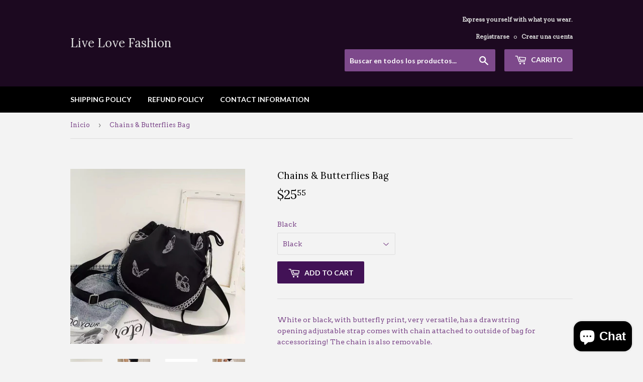

--- FILE ---
content_type: text/html; charset=utf-8
request_url: https://www.livelovefashionstore.com/es/products/drawstring-pouch-bag
body_size: 18442
content:
<!doctype html>
<!--[if lt IE 7]><html class="no-js lt-ie9 lt-ie8 lt-ie7" lang="en"> <![endif]-->
<!--[if IE 7]><html class="no-js lt-ie9 lt-ie8" lang="en"> <![endif]-->
<!--[if IE 8]><html class="no-js lt-ie9" lang="en"> <![endif]-->
<!--[if IE 9 ]><html class="ie9 no-js"> <![endif]-->
<!--[if (gt IE 9)|!(IE)]><!--> <html class="no-touch no-js"> <!--<![endif]-->
<head< 
 <!-- Google Tag Manager -->
<script>(function(w,d,s,l,i){w[l]=w[l]||[];w[l].push({'gtm.start':
new Date().getTime(),event:'gtm.js'});var f=d.getElementsByTagName(s)[0],
j=d.createElement(s),dl=l!='dataLayer'?'&l='+l:'';j.async=true;j.src=
'https://www.googletagmanager.com/gtm.js?id='+i+dl;f.parentNode.insertBefore(j,f);
})(window,document,'script','dataLayer','GTM-KKJHZBP');</script>
<!-- End Google Tag Manager -->      
<script>
 window.dataLayer = window.dataLayer || [];
 function gtag(){dataLayer.push(arguments);}
 gtag('js', new Date());
 gtag('config', 'Tag_ID');
</script>
  <script>(function(H){H.className=H.className.replace(/\bno-js\b/,'js')})(document.documentElement)</script>
  <!-- Basic page needs ================================================== -->
  <meta charset="utf-8">
  <meta http-equiv="X-UA-Compatible" content="IE=edge,chrome=1">

  

  <!-- Title and description ================================================== -->
  <title>
  Chains &amp; Butterflies Bag &ndash; Live Love Fashion
  </title>


  
    <meta name="description" content="White or black, with butterfly print, very versatile, has a drawstring opening adjustable strap comes with chain attached to outside of bag for accessorizing! The chain is also removable. ">
  

  <!-- Product meta ================================================== -->
  <!-- /snippets/social-meta-tags.liquid -->




<meta property="og:site_name" content="Live Love Fashion">
<meta property="og:url" content="https://www.livelovefashionstore.com/es/products/drawstring-pouch-bag">
<meta property="og:title" content="Chains & Butterflies Bag">
<meta property="og:type" content="product">
<meta property="og:description" content="White or black, with butterfly print, very versatile, has a drawstring opening adjustable strap comes with chain attached to outside of bag for accessorizing! The chain is also removable. ">

  <meta property="og:price:amount" content="25.55">
  <meta property="og:price:currency" content="USD">

<meta property="og:image" content="http://www.livelovefashionstore.com/cdn/shop/products/image_59146be5-5b42-4c2f-aff9-e66c148c8b2c_1200x1200.jpg?v=1645365157"><meta property="og:image" content="http://www.livelovefashionstore.com/cdn/shop/products/image_347cc1ec-41a9-40bc-803a-7ca3c35a2f88_1200x1200.jpg?v=1645365160"><meta property="og:image" content="http://www.livelovefashionstore.com/cdn/shop/products/image_41a61a3d-dde5-4e6a-b725-cbf861fb246f_1200x1200.jpg?v=1645365161">
<meta property="og:image:secure_url" content="https://www.livelovefashionstore.com/cdn/shop/products/image_59146be5-5b42-4c2f-aff9-e66c148c8b2c_1200x1200.jpg?v=1645365157"><meta property="og:image:secure_url" content="https://www.livelovefashionstore.com/cdn/shop/products/image_347cc1ec-41a9-40bc-803a-7ca3c35a2f88_1200x1200.jpg?v=1645365160"><meta property="og:image:secure_url" content="https://www.livelovefashionstore.com/cdn/shop/products/image_41a61a3d-dde5-4e6a-b725-cbf861fb246f_1200x1200.jpg?v=1645365161">


<meta name="twitter:card" content="summary_large_image">
<meta name="twitter:title" content="Chains & Butterflies Bag">
<meta name="twitter:description" content="White or black, with butterfly print, very versatile, has a drawstring opening adjustable strap comes with chain attached to outside of bag for accessorizing! The chain is also removable. ">


  <!-- Helpers ================================================== -->
  <link rel="canonical" href="https://www.livelovefashionstore.com/es/products/drawstring-pouch-bag">
  <meta name="viewport" content="width=device-width,initial-scale=1">

  <!-- CSS ================================================== -->
  <link href="//www.livelovefashionstore.com/cdn/shop/t/7/assets/theme.scss.css?v=57552912942493376671768594726" rel="stylesheet" type="text/css" media="all" />
  
  
  
  <link href="//fonts.googleapis.com/css?family=Arvo:400,400" rel="stylesheet" type="text/css" media="all" />


  
    
    
    <link href="//fonts.googleapis.com/css?family=Lora:400" rel="stylesheet" type="text/css" media="all" />
  


  
    
    
    <link href="//fonts.googleapis.com/css?family=Lato:700" rel="stylesheet" type="text/css" media="all" />
  



  <!-- Header hook for plugins ================================================== -->
  <script>window.performance && window.performance.mark && window.performance.mark('shopify.content_for_header.start');</script><meta name="google-site-verification" content="j43MXxFMA8hgP-TKwkNjdcgtPpgkCLWTQaSgc7JqpKo">
<meta name="google-site-verification" content="zAwxic7y8wHEHm3TtsAwSvf64n5xmheP8PM0tB09AJE">
<meta name="facebook-domain-verification" content="vj6ytdrxb60zaf5bhq21h8r9j1bdek">
<meta name="facebook-domain-verification" content="ry6imaqpuose6qodvm9ykqs92xo98x">
<meta id="shopify-digital-wallet" name="shopify-digital-wallet" content="/28482980/digital_wallets/dialog">
<meta name="shopify-checkout-api-token" content="36a628a65bb507eef9f389e7922ae4e0">
<meta id="in-context-paypal-metadata" data-shop-id="28482980" data-venmo-supported="false" data-environment="production" data-locale="es_ES" data-paypal-v4="true" data-currency="USD">
<link rel="alternate" hreflang="x-default" href="https://www.livelovefashionstore.com/products/drawstring-pouch-bag">
<link rel="alternate" hreflang="en" href="https://www.livelovefashionstore.com/products/drawstring-pouch-bag">
<link rel="alternate" hreflang="zh-Hant" href="https://www.livelovefashionstore.com/zh-hant/products/drawstring-pouch-bag">
<link rel="alternate" hreflang="es" href="https://www.livelovefashionstore.com/es/products/drawstring-pouch-bag">
<link rel="alternate" hreflang="fr" href="https://www.livelovefashionstore.com/fr/products/drawstring-pouch-bag">
<link rel="alternate" hreflang="pt" href="https://www.livelovefashionstore.com/pt/products/drawstring-pouch-bag">
<link rel="alternate" hreflang="sv" href="https://www.livelovefashionstore.com/sv/products/drawstring-pouch-bag">
<link rel="alternate" hreflang="zh-Hans" href="https://www.livelovefashionstore.com/zh-hans/products/drawstring-pouch-bag">
<link rel="alternate" hreflang="de" href="https://www.livelovefashionstore.com/de/products/drawstring-pouch-bag">
<link rel="alternate" hreflang="it" href="https://www.livelovefashionstore.com/it/products/drawstring-pouch-bag">
<link rel="alternate" hreflang="zh-Hant-TW" href="https://www.livelovefashionstore.com/zh-hant-tw/products/drawstring-pouch-bag">
<link rel="alternate" hreflang="fr-TW" href="https://www.livelovefashionstore.com/fr-tw/products/drawstring-pouch-bag">
<link rel="alternate" hreflang="pt-TW" href="https://www.livelovefashionstore.com/pt-tw/products/drawstring-pouch-bag">
<link rel="alternate" hreflang="es-TW" href="https://www.livelovefashionstore.com/es-tw/products/drawstring-pouch-bag">
<link rel="alternate" hreflang="sv-TW" href="https://www.livelovefashionstore.com/sv-tw/products/drawstring-pouch-bag">
<link rel="alternate" hreflang="zh-Hans-TW" href="https://www.livelovefashionstore.com/zh-hans-tw/products/drawstring-pouch-bag">
<link rel="alternate" hreflang="de-TW" href="https://www.livelovefashionstore.com/de-tw/products/drawstring-pouch-bag">
<link rel="alternate" hreflang="it-TW" href="https://www.livelovefashionstore.com/it-tw/products/drawstring-pouch-bag">
<link rel="alternate" hreflang="en-TW" href="https://www.livelovefashionstore.com/en-tw/products/drawstring-pouch-bag">
<link rel="alternate" hreflang="zh-Hant-AD" href="https://www.livelovefashionstore.com/zh-hant/products/drawstring-pouch-bag">
<link rel="alternate" hreflang="zh-Hans-AD" href="https://www.livelovefashionstore.com/zh-hans/products/drawstring-pouch-bag">
<link rel="alternate" hreflang="zh-Hant-AE" href="https://www.livelovefashionstore.com/zh-hant/products/drawstring-pouch-bag">
<link rel="alternate" hreflang="zh-Hans-AE" href="https://www.livelovefashionstore.com/zh-hans/products/drawstring-pouch-bag">
<link rel="alternate" hreflang="zh-Hant-AG" href="https://www.livelovefashionstore.com/zh-hant/products/drawstring-pouch-bag">
<link rel="alternate" hreflang="zh-Hans-AG" href="https://www.livelovefashionstore.com/zh-hans/products/drawstring-pouch-bag">
<link rel="alternate" hreflang="zh-Hant-AI" href="https://www.livelovefashionstore.com/zh-hant/products/drawstring-pouch-bag">
<link rel="alternate" hreflang="zh-Hans-AI" href="https://www.livelovefashionstore.com/zh-hans/products/drawstring-pouch-bag">
<link rel="alternate" hreflang="zh-Hant-AL" href="https://www.livelovefashionstore.com/zh-hant/products/drawstring-pouch-bag">
<link rel="alternate" hreflang="zh-Hans-AL" href="https://www.livelovefashionstore.com/zh-hans/products/drawstring-pouch-bag">
<link rel="alternate" hreflang="zh-Hant-AM" href="https://www.livelovefashionstore.com/zh-hant/products/drawstring-pouch-bag">
<link rel="alternate" hreflang="zh-Hans-AM" href="https://www.livelovefashionstore.com/zh-hans/products/drawstring-pouch-bag">
<link rel="alternate" hreflang="zh-Hant-AO" href="https://www.livelovefashionstore.com/zh-hant/products/drawstring-pouch-bag">
<link rel="alternate" hreflang="zh-Hans-AO" href="https://www.livelovefashionstore.com/zh-hans/products/drawstring-pouch-bag">
<link rel="alternate" hreflang="zh-Hant-AR" href="https://www.livelovefashionstore.com/zh-hant/products/drawstring-pouch-bag">
<link rel="alternate" hreflang="zh-Hans-AR" href="https://www.livelovefashionstore.com/zh-hans/products/drawstring-pouch-bag">
<link rel="alternate" hreflang="zh-Hant-AT" href="https://www.livelovefashionstore.com/zh-hant/products/drawstring-pouch-bag">
<link rel="alternate" hreflang="zh-Hans-AT" href="https://www.livelovefashionstore.com/zh-hans/products/drawstring-pouch-bag">
<link rel="alternate" hreflang="zh-Hant-AU" href="https://www.livelovefashionstore.com/zh-hant/products/drawstring-pouch-bag">
<link rel="alternate" hreflang="zh-Hans-AU" href="https://www.livelovefashionstore.com/zh-hans/products/drawstring-pouch-bag">
<link rel="alternate" hreflang="zh-Hant-AW" href="https://www.livelovefashionstore.com/zh-hant/products/drawstring-pouch-bag">
<link rel="alternate" hreflang="zh-Hans-AW" href="https://www.livelovefashionstore.com/zh-hans/products/drawstring-pouch-bag">
<link rel="alternate" hreflang="zh-Hant-AZ" href="https://www.livelovefashionstore.com/zh-hant/products/drawstring-pouch-bag">
<link rel="alternate" hreflang="zh-Hans-AZ" href="https://www.livelovefashionstore.com/zh-hans/products/drawstring-pouch-bag">
<link rel="alternate" hreflang="zh-Hant-BA" href="https://www.livelovefashionstore.com/zh-hant/products/drawstring-pouch-bag">
<link rel="alternate" hreflang="zh-Hans-BA" href="https://www.livelovefashionstore.com/zh-hans/products/drawstring-pouch-bag">
<link rel="alternate" hreflang="zh-Hant-BB" href="https://www.livelovefashionstore.com/zh-hant/products/drawstring-pouch-bag">
<link rel="alternate" hreflang="zh-Hans-BB" href="https://www.livelovefashionstore.com/zh-hans/products/drawstring-pouch-bag">
<link rel="alternate" hreflang="zh-Hant-BD" href="https://www.livelovefashionstore.com/zh-hant/products/drawstring-pouch-bag">
<link rel="alternate" hreflang="zh-Hans-BD" href="https://www.livelovefashionstore.com/zh-hans/products/drawstring-pouch-bag">
<link rel="alternate" hreflang="zh-Hant-BE" href="https://www.livelovefashionstore.com/zh-hant/products/drawstring-pouch-bag">
<link rel="alternate" hreflang="zh-Hans-BE" href="https://www.livelovefashionstore.com/zh-hans/products/drawstring-pouch-bag">
<link rel="alternate" hreflang="zh-Hant-BF" href="https://www.livelovefashionstore.com/zh-hant/products/drawstring-pouch-bag">
<link rel="alternate" hreflang="zh-Hans-BF" href="https://www.livelovefashionstore.com/zh-hans/products/drawstring-pouch-bag">
<link rel="alternate" hreflang="zh-Hant-BG" href="https://www.livelovefashionstore.com/zh-hant/products/drawstring-pouch-bag">
<link rel="alternate" hreflang="zh-Hans-BG" href="https://www.livelovefashionstore.com/zh-hans/products/drawstring-pouch-bag">
<link rel="alternate" hreflang="zh-Hant-BH" href="https://www.livelovefashionstore.com/zh-hant/products/drawstring-pouch-bag">
<link rel="alternate" hreflang="zh-Hans-BH" href="https://www.livelovefashionstore.com/zh-hans/products/drawstring-pouch-bag">
<link rel="alternate" hreflang="zh-Hant-BI" href="https://www.livelovefashionstore.com/zh-hant/products/drawstring-pouch-bag">
<link rel="alternate" hreflang="zh-Hans-BI" href="https://www.livelovefashionstore.com/zh-hans/products/drawstring-pouch-bag">
<link rel="alternate" hreflang="zh-Hant-BJ" href="https://www.livelovefashionstore.com/zh-hant/products/drawstring-pouch-bag">
<link rel="alternate" hreflang="zh-Hans-BJ" href="https://www.livelovefashionstore.com/zh-hans/products/drawstring-pouch-bag">
<link rel="alternate" hreflang="zh-Hant-BL" href="https://www.livelovefashionstore.com/zh-hant/products/drawstring-pouch-bag">
<link rel="alternate" hreflang="zh-Hans-BL" href="https://www.livelovefashionstore.com/zh-hans/products/drawstring-pouch-bag">
<link rel="alternate" hreflang="zh-Hant-BM" href="https://www.livelovefashionstore.com/zh-hant/products/drawstring-pouch-bag">
<link rel="alternate" hreflang="zh-Hans-BM" href="https://www.livelovefashionstore.com/zh-hans/products/drawstring-pouch-bag">
<link rel="alternate" hreflang="zh-Hant-BN" href="https://www.livelovefashionstore.com/zh-hant/products/drawstring-pouch-bag">
<link rel="alternate" hreflang="zh-Hans-BN" href="https://www.livelovefashionstore.com/zh-hans/products/drawstring-pouch-bag">
<link rel="alternate" hreflang="zh-Hant-BO" href="https://www.livelovefashionstore.com/zh-hant/products/drawstring-pouch-bag">
<link rel="alternate" hreflang="zh-Hans-BO" href="https://www.livelovefashionstore.com/zh-hans/products/drawstring-pouch-bag">
<link rel="alternate" hreflang="zh-Hant-BQ" href="https://www.livelovefashionstore.com/zh-hant/products/drawstring-pouch-bag">
<link rel="alternate" hreflang="zh-Hans-BQ" href="https://www.livelovefashionstore.com/zh-hans/products/drawstring-pouch-bag">
<link rel="alternate" hreflang="zh-Hant-BR" href="https://www.livelovefashionstore.com/zh-hant/products/drawstring-pouch-bag">
<link rel="alternate" hreflang="zh-Hans-BR" href="https://www.livelovefashionstore.com/zh-hans/products/drawstring-pouch-bag">
<link rel="alternate" hreflang="zh-Hant-BS" href="https://www.livelovefashionstore.com/zh-hant/products/drawstring-pouch-bag">
<link rel="alternate" hreflang="zh-Hans-BS" href="https://www.livelovefashionstore.com/zh-hans/products/drawstring-pouch-bag">
<link rel="alternate" hreflang="zh-Hant-BW" href="https://www.livelovefashionstore.com/zh-hant/products/drawstring-pouch-bag">
<link rel="alternate" hreflang="zh-Hans-BW" href="https://www.livelovefashionstore.com/zh-hans/products/drawstring-pouch-bag">
<link rel="alternate" hreflang="zh-Hant-BZ" href="https://www.livelovefashionstore.com/zh-hant/products/drawstring-pouch-bag">
<link rel="alternate" hreflang="zh-Hans-BZ" href="https://www.livelovefashionstore.com/zh-hans/products/drawstring-pouch-bag">
<link rel="alternate" hreflang="zh-Hant-CA" href="https://www.livelovefashionstore.com/zh-hant/products/drawstring-pouch-bag">
<link rel="alternate" hreflang="zh-Hans-CA" href="https://www.livelovefashionstore.com/zh-hans/products/drawstring-pouch-bag">
<link rel="alternate" hreflang="zh-Hant-CH" href="https://www.livelovefashionstore.com/zh-hant/products/drawstring-pouch-bag">
<link rel="alternate" hreflang="zh-Hans-CH" href="https://www.livelovefashionstore.com/zh-hans/products/drawstring-pouch-bag">
<link rel="alternate" hreflang="zh-Hant-CK" href="https://www.livelovefashionstore.com/zh-hant/products/drawstring-pouch-bag">
<link rel="alternate" hreflang="zh-Hans-CK" href="https://www.livelovefashionstore.com/zh-hans/products/drawstring-pouch-bag">
<link rel="alternate" hreflang="zh-Hant-CL" href="https://www.livelovefashionstore.com/zh-hant/products/drawstring-pouch-bag">
<link rel="alternate" hreflang="zh-Hans-CL" href="https://www.livelovefashionstore.com/zh-hans/products/drawstring-pouch-bag">
<link rel="alternate" hreflang="zh-Hant-CM" href="https://www.livelovefashionstore.com/zh-hant/products/drawstring-pouch-bag">
<link rel="alternate" hreflang="zh-Hans-CM" href="https://www.livelovefashionstore.com/zh-hans/products/drawstring-pouch-bag">
<link rel="alternate" hreflang="zh-Hant-CN" href="https://www.livelovefashionstore.com/zh-hant/products/drawstring-pouch-bag">
<link rel="alternate" hreflang="zh-Hans-CN" href="https://www.livelovefashionstore.com/zh-hans/products/drawstring-pouch-bag">
<link rel="alternate" hreflang="zh-Hant-CO" href="https://www.livelovefashionstore.com/zh-hant/products/drawstring-pouch-bag">
<link rel="alternate" hreflang="zh-Hans-CO" href="https://www.livelovefashionstore.com/zh-hans/products/drawstring-pouch-bag">
<link rel="alternate" hreflang="zh-Hant-CR" href="https://www.livelovefashionstore.com/zh-hant/products/drawstring-pouch-bag">
<link rel="alternate" hreflang="zh-Hans-CR" href="https://www.livelovefashionstore.com/zh-hans/products/drawstring-pouch-bag">
<link rel="alternate" hreflang="zh-Hant-CV" href="https://www.livelovefashionstore.com/zh-hant/products/drawstring-pouch-bag">
<link rel="alternate" hreflang="zh-Hans-CV" href="https://www.livelovefashionstore.com/zh-hans/products/drawstring-pouch-bag">
<link rel="alternate" hreflang="zh-Hant-CW" href="https://www.livelovefashionstore.com/zh-hant/products/drawstring-pouch-bag">
<link rel="alternate" hreflang="zh-Hans-CW" href="https://www.livelovefashionstore.com/zh-hans/products/drawstring-pouch-bag">
<link rel="alternate" hreflang="zh-Hant-CY" href="https://www.livelovefashionstore.com/zh-hant/products/drawstring-pouch-bag">
<link rel="alternate" hreflang="zh-Hans-CY" href="https://www.livelovefashionstore.com/zh-hans/products/drawstring-pouch-bag">
<link rel="alternate" hreflang="zh-Hant-CZ" href="https://www.livelovefashionstore.com/zh-hant/products/drawstring-pouch-bag">
<link rel="alternate" hreflang="zh-Hans-CZ" href="https://www.livelovefashionstore.com/zh-hans/products/drawstring-pouch-bag">
<link rel="alternate" hreflang="zh-Hant-DE" href="https://www.livelovefashionstore.com/zh-hant/products/drawstring-pouch-bag">
<link rel="alternate" hreflang="zh-Hans-DE" href="https://www.livelovefashionstore.com/zh-hans/products/drawstring-pouch-bag">
<link rel="alternate" hreflang="zh-Hant-DJ" href="https://www.livelovefashionstore.com/zh-hant/products/drawstring-pouch-bag">
<link rel="alternate" hreflang="zh-Hans-DJ" href="https://www.livelovefashionstore.com/zh-hans/products/drawstring-pouch-bag">
<link rel="alternate" hreflang="zh-Hant-DK" href="https://www.livelovefashionstore.com/zh-hant/products/drawstring-pouch-bag">
<link rel="alternate" hreflang="zh-Hans-DK" href="https://www.livelovefashionstore.com/zh-hans/products/drawstring-pouch-bag">
<link rel="alternate" hreflang="zh-Hant-DM" href="https://www.livelovefashionstore.com/zh-hant/products/drawstring-pouch-bag">
<link rel="alternate" hreflang="zh-Hans-DM" href="https://www.livelovefashionstore.com/zh-hans/products/drawstring-pouch-bag">
<link rel="alternate" hreflang="zh-Hant-DO" href="https://www.livelovefashionstore.com/zh-hant/products/drawstring-pouch-bag">
<link rel="alternate" hreflang="zh-Hans-DO" href="https://www.livelovefashionstore.com/zh-hans/products/drawstring-pouch-bag">
<link rel="alternate" hreflang="zh-Hant-DZ" href="https://www.livelovefashionstore.com/zh-hant/products/drawstring-pouch-bag">
<link rel="alternate" hreflang="zh-Hans-DZ" href="https://www.livelovefashionstore.com/zh-hans/products/drawstring-pouch-bag">
<link rel="alternate" hreflang="zh-Hant-EC" href="https://www.livelovefashionstore.com/zh-hant/products/drawstring-pouch-bag">
<link rel="alternate" hreflang="zh-Hans-EC" href="https://www.livelovefashionstore.com/zh-hans/products/drawstring-pouch-bag">
<link rel="alternate" hreflang="zh-Hant-EE" href="https://www.livelovefashionstore.com/zh-hant/products/drawstring-pouch-bag">
<link rel="alternate" hreflang="zh-Hans-EE" href="https://www.livelovefashionstore.com/zh-hans/products/drawstring-pouch-bag">
<link rel="alternate" hreflang="zh-Hant-EG" href="https://www.livelovefashionstore.com/zh-hant/products/drawstring-pouch-bag">
<link rel="alternate" hreflang="zh-Hans-EG" href="https://www.livelovefashionstore.com/zh-hans/products/drawstring-pouch-bag">
<link rel="alternate" hreflang="zh-Hant-ES" href="https://www.livelovefashionstore.com/zh-hant/products/drawstring-pouch-bag">
<link rel="alternate" hreflang="zh-Hans-ES" href="https://www.livelovefashionstore.com/zh-hans/products/drawstring-pouch-bag">
<link rel="alternate" hreflang="zh-Hant-ET" href="https://www.livelovefashionstore.com/zh-hant/products/drawstring-pouch-bag">
<link rel="alternate" hreflang="zh-Hans-ET" href="https://www.livelovefashionstore.com/zh-hans/products/drawstring-pouch-bag">
<link rel="alternate" hreflang="zh-Hant-FI" href="https://www.livelovefashionstore.com/zh-hant/products/drawstring-pouch-bag">
<link rel="alternate" hreflang="zh-Hans-FI" href="https://www.livelovefashionstore.com/zh-hans/products/drawstring-pouch-bag">
<link rel="alternate" hreflang="zh-Hant-FJ" href="https://www.livelovefashionstore.com/zh-hant/products/drawstring-pouch-bag">
<link rel="alternate" hreflang="zh-Hans-FJ" href="https://www.livelovefashionstore.com/zh-hans/products/drawstring-pouch-bag">
<link rel="alternate" hreflang="zh-Hant-FK" href="https://www.livelovefashionstore.com/zh-hant/products/drawstring-pouch-bag">
<link rel="alternate" hreflang="zh-Hans-FK" href="https://www.livelovefashionstore.com/zh-hans/products/drawstring-pouch-bag">
<link rel="alternate" hreflang="zh-Hant-FO" href="https://www.livelovefashionstore.com/zh-hant/products/drawstring-pouch-bag">
<link rel="alternate" hreflang="zh-Hans-FO" href="https://www.livelovefashionstore.com/zh-hans/products/drawstring-pouch-bag">
<link rel="alternate" hreflang="zh-Hant-FR" href="https://www.livelovefashionstore.com/zh-hant/products/drawstring-pouch-bag">
<link rel="alternate" hreflang="zh-Hans-FR" href="https://www.livelovefashionstore.com/zh-hans/products/drawstring-pouch-bag">
<link rel="alternate" hreflang="zh-Hant-GA" href="https://www.livelovefashionstore.com/zh-hant/products/drawstring-pouch-bag">
<link rel="alternate" hreflang="zh-Hans-GA" href="https://www.livelovefashionstore.com/zh-hans/products/drawstring-pouch-bag">
<link rel="alternate" hreflang="zh-Hant-GB" href="https://www.livelovefashionstore.com/zh-hant/products/drawstring-pouch-bag">
<link rel="alternate" hreflang="zh-Hans-GB" href="https://www.livelovefashionstore.com/zh-hans/products/drawstring-pouch-bag">
<link rel="alternate" hreflang="zh-Hant-GD" href="https://www.livelovefashionstore.com/zh-hant/products/drawstring-pouch-bag">
<link rel="alternate" hreflang="zh-Hans-GD" href="https://www.livelovefashionstore.com/zh-hans/products/drawstring-pouch-bag">
<link rel="alternate" hreflang="zh-Hant-GE" href="https://www.livelovefashionstore.com/zh-hant/products/drawstring-pouch-bag">
<link rel="alternate" hreflang="zh-Hans-GE" href="https://www.livelovefashionstore.com/zh-hans/products/drawstring-pouch-bag">
<link rel="alternate" hreflang="zh-Hant-GF" href="https://www.livelovefashionstore.com/zh-hant/products/drawstring-pouch-bag">
<link rel="alternate" hreflang="zh-Hans-GF" href="https://www.livelovefashionstore.com/zh-hans/products/drawstring-pouch-bag">
<link rel="alternate" hreflang="zh-Hant-GG" href="https://www.livelovefashionstore.com/zh-hant/products/drawstring-pouch-bag">
<link rel="alternate" hreflang="zh-Hans-GG" href="https://www.livelovefashionstore.com/zh-hans/products/drawstring-pouch-bag">
<link rel="alternate" hreflang="zh-Hant-GH" href="https://www.livelovefashionstore.com/zh-hant/products/drawstring-pouch-bag">
<link rel="alternate" hreflang="zh-Hans-GH" href="https://www.livelovefashionstore.com/zh-hans/products/drawstring-pouch-bag">
<link rel="alternate" hreflang="zh-Hant-GI" href="https://www.livelovefashionstore.com/zh-hant/products/drawstring-pouch-bag">
<link rel="alternate" hreflang="zh-Hans-GI" href="https://www.livelovefashionstore.com/zh-hans/products/drawstring-pouch-bag">
<link rel="alternate" hreflang="zh-Hant-GL" href="https://www.livelovefashionstore.com/zh-hant/products/drawstring-pouch-bag">
<link rel="alternate" hreflang="zh-Hans-GL" href="https://www.livelovefashionstore.com/zh-hans/products/drawstring-pouch-bag">
<link rel="alternate" hreflang="zh-Hant-GM" href="https://www.livelovefashionstore.com/zh-hant/products/drawstring-pouch-bag">
<link rel="alternate" hreflang="zh-Hans-GM" href="https://www.livelovefashionstore.com/zh-hans/products/drawstring-pouch-bag">
<link rel="alternate" hreflang="zh-Hant-GN" href="https://www.livelovefashionstore.com/zh-hant/products/drawstring-pouch-bag">
<link rel="alternate" hreflang="zh-Hans-GN" href="https://www.livelovefashionstore.com/zh-hans/products/drawstring-pouch-bag">
<link rel="alternate" hreflang="zh-Hant-GP" href="https://www.livelovefashionstore.com/zh-hant/products/drawstring-pouch-bag">
<link rel="alternate" hreflang="zh-Hans-GP" href="https://www.livelovefashionstore.com/zh-hans/products/drawstring-pouch-bag">
<link rel="alternate" hreflang="zh-Hant-GQ" href="https://www.livelovefashionstore.com/zh-hant/products/drawstring-pouch-bag">
<link rel="alternate" hreflang="zh-Hans-GQ" href="https://www.livelovefashionstore.com/zh-hans/products/drawstring-pouch-bag">
<link rel="alternate" hreflang="zh-Hant-GR" href="https://www.livelovefashionstore.com/zh-hant/products/drawstring-pouch-bag">
<link rel="alternate" hreflang="zh-Hans-GR" href="https://www.livelovefashionstore.com/zh-hans/products/drawstring-pouch-bag">
<link rel="alternate" hreflang="zh-Hant-GT" href="https://www.livelovefashionstore.com/zh-hant/products/drawstring-pouch-bag">
<link rel="alternate" hreflang="zh-Hans-GT" href="https://www.livelovefashionstore.com/zh-hans/products/drawstring-pouch-bag">
<link rel="alternate" hreflang="zh-Hant-GW" href="https://www.livelovefashionstore.com/zh-hant/products/drawstring-pouch-bag">
<link rel="alternate" hreflang="zh-Hans-GW" href="https://www.livelovefashionstore.com/zh-hans/products/drawstring-pouch-bag">
<link rel="alternate" hreflang="zh-Hant-GY" href="https://www.livelovefashionstore.com/zh-hant/products/drawstring-pouch-bag">
<link rel="alternate" hreflang="zh-Hans-GY" href="https://www.livelovefashionstore.com/zh-hans/products/drawstring-pouch-bag">
<link rel="alternate" hreflang="zh-Hant-HK" href="https://www.livelovefashionstore.com/zh-hant/products/drawstring-pouch-bag">
<link rel="alternate" hreflang="zh-Hans-HK" href="https://www.livelovefashionstore.com/zh-hans/products/drawstring-pouch-bag">
<link rel="alternate" hreflang="zh-Hant-HN" href="https://www.livelovefashionstore.com/zh-hant/products/drawstring-pouch-bag">
<link rel="alternate" hreflang="zh-Hans-HN" href="https://www.livelovefashionstore.com/zh-hans/products/drawstring-pouch-bag">
<link rel="alternate" hreflang="zh-Hant-HR" href="https://www.livelovefashionstore.com/zh-hant/products/drawstring-pouch-bag">
<link rel="alternate" hreflang="zh-Hans-HR" href="https://www.livelovefashionstore.com/zh-hans/products/drawstring-pouch-bag">
<link rel="alternate" hreflang="zh-Hant-HT" href="https://www.livelovefashionstore.com/zh-hant/products/drawstring-pouch-bag">
<link rel="alternate" hreflang="zh-Hans-HT" href="https://www.livelovefashionstore.com/zh-hans/products/drawstring-pouch-bag">
<link rel="alternate" hreflang="zh-Hant-HU" href="https://www.livelovefashionstore.com/zh-hant/products/drawstring-pouch-bag">
<link rel="alternate" hreflang="zh-Hans-HU" href="https://www.livelovefashionstore.com/zh-hans/products/drawstring-pouch-bag">
<link rel="alternate" hreflang="zh-Hant-ID" href="https://www.livelovefashionstore.com/zh-hant/products/drawstring-pouch-bag">
<link rel="alternate" hreflang="zh-Hans-ID" href="https://www.livelovefashionstore.com/zh-hans/products/drawstring-pouch-bag">
<link rel="alternate" hreflang="zh-Hant-IE" href="https://www.livelovefashionstore.com/zh-hant/products/drawstring-pouch-bag">
<link rel="alternate" hreflang="zh-Hans-IE" href="https://www.livelovefashionstore.com/zh-hans/products/drawstring-pouch-bag">
<link rel="alternate" hreflang="zh-Hant-IL" href="https://www.livelovefashionstore.com/zh-hant/products/drawstring-pouch-bag">
<link rel="alternate" hreflang="zh-Hans-IL" href="https://www.livelovefashionstore.com/zh-hans/products/drawstring-pouch-bag">
<link rel="alternate" hreflang="zh-Hant-IN" href="https://www.livelovefashionstore.com/zh-hant/products/drawstring-pouch-bag">
<link rel="alternate" hreflang="zh-Hans-IN" href="https://www.livelovefashionstore.com/zh-hans/products/drawstring-pouch-bag">
<link rel="alternate" hreflang="zh-Hant-IS" href="https://www.livelovefashionstore.com/zh-hant/products/drawstring-pouch-bag">
<link rel="alternate" hreflang="zh-Hans-IS" href="https://www.livelovefashionstore.com/zh-hans/products/drawstring-pouch-bag">
<link rel="alternate" hreflang="zh-Hant-IT" href="https://www.livelovefashionstore.com/zh-hant/products/drawstring-pouch-bag">
<link rel="alternate" hreflang="zh-Hans-IT" href="https://www.livelovefashionstore.com/zh-hans/products/drawstring-pouch-bag">
<link rel="alternate" hreflang="zh-Hant-JE" href="https://www.livelovefashionstore.com/zh-hant/products/drawstring-pouch-bag">
<link rel="alternate" hreflang="zh-Hans-JE" href="https://www.livelovefashionstore.com/zh-hans/products/drawstring-pouch-bag">
<link rel="alternate" hreflang="zh-Hant-JM" href="https://www.livelovefashionstore.com/zh-hant/products/drawstring-pouch-bag">
<link rel="alternate" hreflang="zh-Hans-JM" href="https://www.livelovefashionstore.com/zh-hans/products/drawstring-pouch-bag">
<link rel="alternate" hreflang="zh-Hant-JO" href="https://www.livelovefashionstore.com/zh-hant/products/drawstring-pouch-bag">
<link rel="alternate" hreflang="zh-Hans-JO" href="https://www.livelovefashionstore.com/zh-hans/products/drawstring-pouch-bag">
<link rel="alternate" hreflang="zh-Hant-JP" href="https://www.livelovefashionstore.com/zh-hant/products/drawstring-pouch-bag">
<link rel="alternate" hreflang="zh-Hans-JP" href="https://www.livelovefashionstore.com/zh-hans/products/drawstring-pouch-bag">
<link rel="alternate" hreflang="zh-Hant-KE" href="https://www.livelovefashionstore.com/zh-hant/products/drawstring-pouch-bag">
<link rel="alternate" hreflang="zh-Hans-KE" href="https://www.livelovefashionstore.com/zh-hans/products/drawstring-pouch-bag">
<link rel="alternate" hreflang="zh-Hant-KG" href="https://www.livelovefashionstore.com/zh-hant/products/drawstring-pouch-bag">
<link rel="alternate" hreflang="zh-Hans-KG" href="https://www.livelovefashionstore.com/zh-hans/products/drawstring-pouch-bag">
<link rel="alternate" hreflang="zh-Hant-KH" href="https://www.livelovefashionstore.com/zh-hant/products/drawstring-pouch-bag">
<link rel="alternate" hreflang="zh-Hans-KH" href="https://www.livelovefashionstore.com/zh-hans/products/drawstring-pouch-bag">
<link rel="alternate" hreflang="zh-Hant-KI" href="https://www.livelovefashionstore.com/zh-hant/products/drawstring-pouch-bag">
<link rel="alternate" hreflang="zh-Hans-KI" href="https://www.livelovefashionstore.com/zh-hans/products/drawstring-pouch-bag">
<link rel="alternate" hreflang="zh-Hant-KM" href="https://www.livelovefashionstore.com/zh-hant/products/drawstring-pouch-bag">
<link rel="alternate" hreflang="zh-Hans-KM" href="https://www.livelovefashionstore.com/zh-hans/products/drawstring-pouch-bag">
<link rel="alternate" hreflang="zh-Hant-KN" href="https://www.livelovefashionstore.com/zh-hant/products/drawstring-pouch-bag">
<link rel="alternate" hreflang="zh-Hans-KN" href="https://www.livelovefashionstore.com/zh-hans/products/drawstring-pouch-bag">
<link rel="alternate" hreflang="zh-Hant-KR" href="https://www.livelovefashionstore.com/zh-hant/products/drawstring-pouch-bag">
<link rel="alternate" hreflang="zh-Hans-KR" href="https://www.livelovefashionstore.com/zh-hans/products/drawstring-pouch-bag">
<link rel="alternate" hreflang="zh-Hant-KW" href="https://www.livelovefashionstore.com/zh-hant/products/drawstring-pouch-bag">
<link rel="alternate" hreflang="zh-Hans-KW" href="https://www.livelovefashionstore.com/zh-hans/products/drawstring-pouch-bag">
<link rel="alternate" hreflang="zh-Hant-KY" href="https://www.livelovefashionstore.com/zh-hant/products/drawstring-pouch-bag">
<link rel="alternate" hreflang="zh-Hans-KY" href="https://www.livelovefashionstore.com/zh-hans/products/drawstring-pouch-bag">
<link rel="alternate" hreflang="zh-Hant-KZ" href="https://www.livelovefashionstore.com/zh-hant/products/drawstring-pouch-bag">
<link rel="alternate" hreflang="zh-Hans-KZ" href="https://www.livelovefashionstore.com/zh-hans/products/drawstring-pouch-bag">
<link rel="alternate" hreflang="zh-Hant-LA" href="https://www.livelovefashionstore.com/zh-hant/products/drawstring-pouch-bag">
<link rel="alternate" hreflang="zh-Hans-LA" href="https://www.livelovefashionstore.com/zh-hans/products/drawstring-pouch-bag">
<link rel="alternate" hreflang="zh-Hant-LC" href="https://www.livelovefashionstore.com/zh-hant/products/drawstring-pouch-bag">
<link rel="alternate" hreflang="zh-Hans-LC" href="https://www.livelovefashionstore.com/zh-hans/products/drawstring-pouch-bag">
<link rel="alternate" hreflang="zh-Hant-LI" href="https://www.livelovefashionstore.com/zh-hant/products/drawstring-pouch-bag">
<link rel="alternate" hreflang="zh-Hans-LI" href="https://www.livelovefashionstore.com/zh-hans/products/drawstring-pouch-bag">
<link rel="alternate" hreflang="zh-Hant-LK" href="https://www.livelovefashionstore.com/zh-hant/products/drawstring-pouch-bag">
<link rel="alternate" hreflang="zh-Hans-LK" href="https://www.livelovefashionstore.com/zh-hans/products/drawstring-pouch-bag">
<link rel="alternate" hreflang="zh-Hant-LS" href="https://www.livelovefashionstore.com/zh-hant/products/drawstring-pouch-bag">
<link rel="alternate" hreflang="zh-Hans-LS" href="https://www.livelovefashionstore.com/zh-hans/products/drawstring-pouch-bag">
<link rel="alternate" hreflang="zh-Hant-LT" href="https://www.livelovefashionstore.com/zh-hant/products/drawstring-pouch-bag">
<link rel="alternate" hreflang="zh-Hans-LT" href="https://www.livelovefashionstore.com/zh-hans/products/drawstring-pouch-bag">
<link rel="alternate" hreflang="zh-Hant-LU" href="https://www.livelovefashionstore.com/zh-hant/products/drawstring-pouch-bag">
<link rel="alternate" hreflang="zh-Hans-LU" href="https://www.livelovefashionstore.com/zh-hans/products/drawstring-pouch-bag">
<link rel="alternate" hreflang="zh-Hant-LV" href="https://www.livelovefashionstore.com/zh-hant/products/drawstring-pouch-bag">
<link rel="alternate" hreflang="zh-Hans-LV" href="https://www.livelovefashionstore.com/zh-hans/products/drawstring-pouch-bag">
<link rel="alternate" hreflang="zh-Hant-MA" href="https://www.livelovefashionstore.com/zh-hant/products/drawstring-pouch-bag">
<link rel="alternate" hreflang="zh-Hans-MA" href="https://www.livelovefashionstore.com/zh-hans/products/drawstring-pouch-bag">
<link rel="alternate" hreflang="zh-Hant-MC" href="https://www.livelovefashionstore.com/zh-hant/products/drawstring-pouch-bag">
<link rel="alternate" hreflang="zh-Hans-MC" href="https://www.livelovefashionstore.com/zh-hans/products/drawstring-pouch-bag">
<link rel="alternate" hreflang="zh-Hant-MD" href="https://www.livelovefashionstore.com/zh-hant/products/drawstring-pouch-bag">
<link rel="alternate" hreflang="zh-Hans-MD" href="https://www.livelovefashionstore.com/zh-hans/products/drawstring-pouch-bag">
<link rel="alternate" hreflang="zh-Hant-ME" href="https://www.livelovefashionstore.com/zh-hant/products/drawstring-pouch-bag">
<link rel="alternate" hreflang="zh-Hans-ME" href="https://www.livelovefashionstore.com/zh-hans/products/drawstring-pouch-bag">
<link rel="alternate" hreflang="zh-Hant-MF" href="https://www.livelovefashionstore.com/zh-hant/products/drawstring-pouch-bag">
<link rel="alternate" hreflang="zh-Hans-MF" href="https://www.livelovefashionstore.com/zh-hans/products/drawstring-pouch-bag">
<link rel="alternate" hreflang="zh-Hant-MG" href="https://www.livelovefashionstore.com/zh-hant/products/drawstring-pouch-bag">
<link rel="alternate" hreflang="zh-Hans-MG" href="https://www.livelovefashionstore.com/zh-hans/products/drawstring-pouch-bag">
<link rel="alternate" hreflang="zh-Hant-MK" href="https://www.livelovefashionstore.com/zh-hant/products/drawstring-pouch-bag">
<link rel="alternate" hreflang="zh-Hans-MK" href="https://www.livelovefashionstore.com/zh-hans/products/drawstring-pouch-bag">
<link rel="alternate" hreflang="zh-Hant-MN" href="https://www.livelovefashionstore.com/zh-hant/products/drawstring-pouch-bag">
<link rel="alternate" hreflang="zh-Hans-MN" href="https://www.livelovefashionstore.com/zh-hans/products/drawstring-pouch-bag">
<link rel="alternate" hreflang="zh-Hant-MO" href="https://www.livelovefashionstore.com/zh-hant/products/drawstring-pouch-bag">
<link rel="alternate" hreflang="zh-Hans-MO" href="https://www.livelovefashionstore.com/zh-hans/products/drawstring-pouch-bag">
<link rel="alternate" hreflang="zh-Hant-MQ" href="https://www.livelovefashionstore.com/zh-hant/products/drawstring-pouch-bag">
<link rel="alternate" hreflang="zh-Hans-MQ" href="https://www.livelovefashionstore.com/zh-hans/products/drawstring-pouch-bag">
<link rel="alternate" hreflang="zh-Hant-MR" href="https://www.livelovefashionstore.com/zh-hant/products/drawstring-pouch-bag">
<link rel="alternate" hreflang="zh-Hans-MR" href="https://www.livelovefashionstore.com/zh-hans/products/drawstring-pouch-bag">
<link rel="alternate" hreflang="zh-Hant-MS" href="https://www.livelovefashionstore.com/zh-hant/products/drawstring-pouch-bag">
<link rel="alternate" hreflang="zh-Hans-MS" href="https://www.livelovefashionstore.com/zh-hans/products/drawstring-pouch-bag">
<link rel="alternate" hreflang="zh-Hant-MT" href="https://www.livelovefashionstore.com/zh-hant/products/drawstring-pouch-bag">
<link rel="alternate" hreflang="zh-Hans-MT" href="https://www.livelovefashionstore.com/zh-hans/products/drawstring-pouch-bag">
<link rel="alternate" hreflang="zh-Hant-MU" href="https://www.livelovefashionstore.com/zh-hant/products/drawstring-pouch-bag">
<link rel="alternate" hreflang="zh-Hans-MU" href="https://www.livelovefashionstore.com/zh-hans/products/drawstring-pouch-bag">
<link rel="alternate" hreflang="zh-Hant-MV" href="https://www.livelovefashionstore.com/zh-hant/products/drawstring-pouch-bag">
<link rel="alternate" hreflang="zh-Hans-MV" href="https://www.livelovefashionstore.com/zh-hans/products/drawstring-pouch-bag">
<link rel="alternate" hreflang="zh-Hant-MW" href="https://www.livelovefashionstore.com/zh-hant/products/drawstring-pouch-bag">
<link rel="alternate" hreflang="zh-Hans-MW" href="https://www.livelovefashionstore.com/zh-hans/products/drawstring-pouch-bag">
<link rel="alternate" hreflang="zh-Hant-MX" href="https://www.livelovefashionstore.com/zh-hant/products/drawstring-pouch-bag">
<link rel="alternate" hreflang="zh-Hans-MX" href="https://www.livelovefashionstore.com/zh-hans/products/drawstring-pouch-bag">
<link rel="alternate" hreflang="zh-Hant-MY" href="https://www.livelovefashionstore.com/zh-hant/products/drawstring-pouch-bag">
<link rel="alternate" hreflang="zh-Hans-MY" href="https://www.livelovefashionstore.com/zh-hans/products/drawstring-pouch-bag">
<link rel="alternate" hreflang="zh-Hant-MZ" href="https://www.livelovefashionstore.com/zh-hant/products/drawstring-pouch-bag">
<link rel="alternate" hreflang="zh-Hans-MZ" href="https://www.livelovefashionstore.com/zh-hans/products/drawstring-pouch-bag">
<link rel="alternate" hreflang="zh-Hant-NA" href="https://www.livelovefashionstore.com/zh-hant/products/drawstring-pouch-bag">
<link rel="alternate" hreflang="zh-Hans-NA" href="https://www.livelovefashionstore.com/zh-hans/products/drawstring-pouch-bag">
<link rel="alternate" hreflang="zh-Hant-NC" href="https://www.livelovefashionstore.com/zh-hant/products/drawstring-pouch-bag">
<link rel="alternate" hreflang="zh-Hans-NC" href="https://www.livelovefashionstore.com/zh-hans/products/drawstring-pouch-bag">
<link rel="alternate" hreflang="zh-Hant-NG" href="https://www.livelovefashionstore.com/zh-hant/products/drawstring-pouch-bag">
<link rel="alternate" hreflang="zh-Hans-NG" href="https://www.livelovefashionstore.com/zh-hans/products/drawstring-pouch-bag">
<link rel="alternate" hreflang="zh-Hant-NI" href="https://www.livelovefashionstore.com/zh-hant/products/drawstring-pouch-bag">
<link rel="alternate" hreflang="zh-Hans-NI" href="https://www.livelovefashionstore.com/zh-hans/products/drawstring-pouch-bag">
<link rel="alternate" hreflang="zh-Hant-NL" href="https://www.livelovefashionstore.com/zh-hant/products/drawstring-pouch-bag">
<link rel="alternate" hreflang="zh-Hans-NL" href="https://www.livelovefashionstore.com/zh-hans/products/drawstring-pouch-bag">
<link rel="alternate" hreflang="zh-Hant-NO" href="https://www.livelovefashionstore.com/zh-hant/products/drawstring-pouch-bag">
<link rel="alternate" hreflang="zh-Hans-NO" href="https://www.livelovefashionstore.com/zh-hans/products/drawstring-pouch-bag">
<link rel="alternate" hreflang="zh-Hant-NP" href="https://www.livelovefashionstore.com/zh-hant/products/drawstring-pouch-bag">
<link rel="alternate" hreflang="zh-Hans-NP" href="https://www.livelovefashionstore.com/zh-hans/products/drawstring-pouch-bag">
<link rel="alternate" hreflang="zh-Hant-NR" href="https://www.livelovefashionstore.com/zh-hant/products/drawstring-pouch-bag">
<link rel="alternate" hreflang="zh-Hans-NR" href="https://www.livelovefashionstore.com/zh-hans/products/drawstring-pouch-bag">
<link rel="alternate" hreflang="zh-Hant-NU" href="https://www.livelovefashionstore.com/zh-hant/products/drawstring-pouch-bag">
<link rel="alternate" hreflang="zh-Hans-NU" href="https://www.livelovefashionstore.com/zh-hans/products/drawstring-pouch-bag">
<link rel="alternate" hreflang="zh-Hant-NZ" href="https://www.livelovefashionstore.com/zh-hant/products/drawstring-pouch-bag">
<link rel="alternate" hreflang="zh-Hans-NZ" href="https://www.livelovefashionstore.com/zh-hans/products/drawstring-pouch-bag">
<link rel="alternate" hreflang="zh-Hant-OM" href="https://www.livelovefashionstore.com/zh-hant/products/drawstring-pouch-bag">
<link rel="alternate" hreflang="zh-Hans-OM" href="https://www.livelovefashionstore.com/zh-hans/products/drawstring-pouch-bag">
<link rel="alternate" hreflang="zh-Hant-PA" href="https://www.livelovefashionstore.com/zh-hant/products/drawstring-pouch-bag">
<link rel="alternate" hreflang="zh-Hans-PA" href="https://www.livelovefashionstore.com/zh-hans/products/drawstring-pouch-bag">
<link rel="alternate" hreflang="zh-Hant-PE" href="https://www.livelovefashionstore.com/zh-hant/products/drawstring-pouch-bag">
<link rel="alternate" hreflang="zh-Hans-PE" href="https://www.livelovefashionstore.com/zh-hans/products/drawstring-pouch-bag">
<link rel="alternate" hreflang="zh-Hant-PF" href="https://www.livelovefashionstore.com/zh-hant/products/drawstring-pouch-bag">
<link rel="alternate" hreflang="zh-Hans-PF" href="https://www.livelovefashionstore.com/zh-hans/products/drawstring-pouch-bag">
<link rel="alternate" hreflang="zh-Hant-PG" href="https://www.livelovefashionstore.com/zh-hant/products/drawstring-pouch-bag">
<link rel="alternate" hreflang="zh-Hans-PG" href="https://www.livelovefashionstore.com/zh-hans/products/drawstring-pouch-bag">
<link rel="alternate" hreflang="zh-Hant-PH" href="https://www.livelovefashionstore.com/zh-hant/products/drawstring-pouch-bag">
<link rel="alternate" hreflang="zh-Hans-PH" href="https://www.livelovefashionstore.com/zh-hans/products/drawstring-pouch-bag">
<link rel="alternate" hreflang="zh-Hant-PK" href="https://www.livelovefashionstore.com/zh-hant/products/drawstring-pouch-bag">
<link rel="alternate" hreflang="zh-Hans-PK" href="https://www.livelovefashionstore.com/zh-hans/products/drawstring-pouch-bag">
<link rel="alternate" hreflang="zh-Hant-PL" href="https://www.livelovefashionstore.com/zh-hant/products/drawstring-pouch-bag">
<link rel="alternate" hreflang="zh-Hans-PL" href="https://www.livelovefashionstore.com/zh-hans/products/drawstring-pouch-bag">
<link rel="alternate" hreflang="zh-Hant-PT" href="https://www.livelovefashionstore.com/zh-hant/products/drawstring-pouch-bag">
<link rel="alternate" hreflang="zh-Hans-PT" href="https://www.livelovefashionstore.com/zh-hans/products/drawstring-pouch-bag">
<link rel="alternate" hreflang="zh-Hant-PY" href="https://www.livelovefashionstore.com/zh-hant/products/drawstring-pouch-bag">
<link rel="alternate" hreflang="zh-Hans-PY" href="https://www.livelovefashionstore.com/zh-hans/products/drawstring-pouch-bag">
<link rel="alternate" hreflang="zh-Hant-QA" href="https://www.livelovefashionstore.com/zh-hant/products/drawstring-pouch-bag">
<link rel="alternate" hreflang="zh-Hans-QA" href="https://www.livelovefashionstore.com/zh-hans/products/drawstring-pouch-bag">
<link rel="alternate" hreflang="zh-Hant-RE" href="https://www.livelovefashionstore.com/zh-hant/products/drawstring-pouch-bag">
<link rel="alternate" hreflang="zh-Hans-RE" href="https://www.livelovefashionstore.com/zh-hans/products/drawstring-pouch-bag">
<link rel="alternate" hreflang="zh-Hant-RO" href="https://www.livelovefashionstore.com/zh-hant/products/drawstring-pouch-bag">
<link rel="alternate" hreflang="zh-Hans-RO" href="https://www.livelovefashionstore.com/zh-hans/products/drawstring-pouch-bag">
<link rel="alternate" hreflang="zh-Hant-RS" href="https://www.livelovefashionstore.com/zh-hant/products/drawstring-pouch-bag">
<link rel="alternate" hreflang="zh-Hans-RS" href="https://www.livelovefashionstore.com/zh-hans/products/drawstring-pouch-bag">
<link rel="alternate" hreflang="zh-Hant-RW" href="https://www.livelovefashionstore.com/zh-hant/products/drawstring-pouch-bag">
<link rel="alternate" hreflang="zh-Hans-RW" href="https://www.livelovefashionstore.com/zh-hans/products/drawstring-pouch-bag">
<link rel="alternate" hreflang="zh-Hant-SA" href="https://www.livelovefashionstore.com/zh-hant/products/drawstring-pouch-bag">
<link rel="alternate" hreflang="zh-Hans-SA" href="https://www.livelovefashionstore.com/zh-hans/products/drawstring-pouch-bag">
<link rel="alternate" hreflang="zh-Hant-SB" href="https://www.livelovefashionstore.com/zh-hant/products/drawstring-pouch-bag">
<link rel="alternate" hreflang="zh-Hans-SB" href="https://www.livelovefashionstore.com/zh-hans/products/drawstring-pouch-bag">
<link rel="alternate" hreflang="zh-Hant-SC" href="https://www.livelovefashionstore.com/zh-hant/products/drawstring-pouch-bag">
<link rel="alternate" hreflang="zh-Hans-SC" href="https://www.livelovefashionstore.com/zh-hans/products/drawstring-pouch-bag">
<link rel="alternate" hreflang="zh-Hant-SE" href="https://www.livelovefashionstore.com/zh-hant/products/drawstring-pouch-bag">
<link rel="alternate" hreflang="zh-Hans-SE" href="https://www.livelovefashionstore.com/zh-hans/products/drawstring-pouch-bag">
<link rel="alternate" hreflang="zh-Hant-SG" href="https://www.livelovefashionstore.com/zh-hant/products/drawstring-pouch-bag">
<link rel="alternate" hreflang="zh-Hans-SG" href="https://www.livelovefashionstore.com/zh-hans/products/drawstring-pouch-bag">
<link rel="alternate" hreflang="zh-Hant-SI" href="https://www.livelovefashionstore.com/zh-hant/products/drawstring-pouch-bag">
<link rel="alternate" hreflang="zh-Hans-SI" href="https://www.livelovefashionstore.com/zh-hans/products/drawstring-pouch-bag">
<link rel="alternate" hreflang="zh-Hant-SK" href="https://www.livelovefashionstore.com/zh-hant/products/drawstring-pouch-bag">
<link rel="alternate" hreflang="zh-Hans-SK" href="https://www.livelovefashionstore.com/zh-hans/products/drawstring-pouch-bag">
<link rel="alternate" hreflang="zh-Hant-SL" href="https://www.livelovefashionstore.com/zh-hant/products/drawstring-pouch-bag">
<link rel="alternate" hreflang="zh-Hans-SL" href="https://www.livelovefashionstore.com/zh-hans/products/drawstring-pouch-bag">
<link rel="alternate" hreflang="zh-Hant-SM" href="https://www.livelovefashionstore.com/zh-hant/products/drawstring-pouch-bag">
<link rel="alternate" hreflang="zh-Hans-SM" href="https://www.livelovefashionstore.com/zh-hans/products/drawstring-pouch-bag">
<link rel="alternate" hreflang="zh-Hant-SN" href="https://www.livelovefashionstore.com/zh-hant/products/drawstring-pouch-bag">
<link rel="alternate" hreflang="zh-Hans-SN" href="https://www.livelovefashionstore.com/zh-hans/products/drawstring-pouch-bag">
<link rel="alternate" hreflang="zh-Hant-SR" href="https://www.livelovefashionstore.com/zh-hant/products/drawstring-pouch-bag">
<link rel="alternate" hreflang="zh-Hans-SR" href="https://www.livelovefashionstore.com/zh-hans/products/drawstring-pouch-bag">
<link rel="alternate" hreflang="zh-Hant-ST" href="https://www.livelovefashionstore.com/zh-hant/products/drawstring-pouch-bag">
<link rel="alternate" hreflang="zh-Hans-ST" href="https://www.livelovefashionstore.com/zh-hans/products/drawstring-pouch-bag">
<link rel="alternate" hreflang="zh-Hant-SV" href="https://www.livelovefashionstore.com/zh-hant/products/drawstring-pouch-bag">
<link rel="alternate" hreflang="zh-Hans-SV" href="https://www.livelovefashionstore.com/zh-hans/products/drawstring-pouch-bag">
<link rel="alternate" hreflang="zh-Hant-SZ" href="https://www.livelovefashionstore.com/zh-hant/products/drawstring-pouch-bag">
<link rel="alternate" hreflang="zh-Hans-SZ" href="https://www.livelovefashionstore.com/zh-hans/products/drawstring-pouch-bag">
<link rel="alternate" hreflang="zh-Hant-TC" href="https://www.livelovefashionstore.com/zh-hant/products/drawstring-pouch-bag">
<link rel="alternate" hreflang="zh-Hans-TC" href="https://www.livelovefashionstore.com/zh-hans/products/drawstring-pouch-bag">
<link rel="alternate" hreflang="zh-Hant-TD" href="https://www.livelovefashionstore.com/zh-hant/products/drawstring-pouch-bag">
<link rel="alternate" hreflang="zh-Hans-TD" href="https://www.livelovefashionstore.com/zh-hans/products/drawstring-pouch-bag">
<link rel="alternate" hreflang="zh-Hant-TG" href="https://www.livelovefashionstore.com/zh-hant/products/drawstring-pouch-bag">
<link rel="alternate" hreflang="zh-Hans-TG" href="https://www.livelovefashionstore.com/zh-hans/products/drawstring-pouch-bag">
<link rel="alternate" hreflang="zh-Hant-TH" href="https://www.livelovefashionstore.com/zh-hant/products/drawstring-pouch-bag">
<link rel="alternate" hreflang="zh-Hans-TH" href="https://www.livelovefashionstore.com/zh-hans/products/drawstring-pouch-bag">
<link rel="alternate" hreflang="zh-Hant-TL" href="https://www.livelovefashionstore.com/zh-hant/products/drawstring-pouch-bag">
<link rel="alternate" hreflang="zh-Hans-TL" href="https://www.livelovefashionstore.com/zh-hans/products/drawstring-pouch-bag">
<link rel="alternate" hreflang="zh-Hant-TN" href="https://www.livelovefashionstore.com/zh-hant/products/drawstring-pouch-bag">
<link rel="alternate" hreflang="zh-Hans-TN" href="https://www.livelovefashionstore.com/zh-hans/products/drawstring-pouch-bag">
<link rel="alternate" hreflang="zh-Hant-TO" href="https://www.livelovefashionstore.com/zh-hant/products/drawstring-pouch-bag">
<link rel="alternate" hreflang="zh-Hans-TO" href="https://www.livelovefashionstore.com/zh-hans/products/drawstring-pouch-bag">
<link rel="alternate" hreflang="zh-Hant-TT" href="https://www.livelovefashionstore.com/zh-hant/products/drawstring-pouch-bag">
<link rel="alternate" hreflang="zh-Hans-TT" href="https://www.livelovefashionstore.com/zh-hans/products/drawstring-pouch-bag">
<link rel="alternate" hreflang="zh-Hant-TV" href="https://www.livelovefashionstore.com/zh-hant/products/drawstring-pouch-bag">
<link rel="alternate" hreflang="zh-Hans-TV" href="https://www.livelovefashionstore.com/zh-hans/products/drawstring-pouch-bag">
<link rel="alternate" hreflang="zh-Hant-TZ" href="https://www.livelovefashionstore.com/zh-hant/products/drawstring-pouch-bag">
<link rel="alternate" hreflang="zh-Hans-TZ" href="https://www.livelovefashionstore.com/zh-hans/products/drawstring-pouch-bag">
<link rel="alternate" hreflang="zh-Hant-UG" href="https://www.livelovefashionstore.com/zh-hant/products/drawstring-pouch-bag">
<link rel="alternate" hreflang="zh-Hans-UG" href="https://www.livelovefashionstore.com/zh-hans/products/drawstring-pouch-bag">
<link rel="alternate" hreflang="zh-Hant-US" href="https://www.livelovefashionstore.com/zh-hant/products/drawstring-pouch-bag">
<link rel="alternate" hreflang="zh-Hans-US" href="https://www.livelovefashionstore.com/zh-hans/products/drawstring-pouch-bag">
<link rel="alternate" hreflang="zh-Hant-UY" href="https://www.livelovefashionstore.com/zh-hant/products/drawstring-pouch-bag">
<link rel="alternate" hreflang="zh-Hans-UY" href="https://www.livelovefashionstore.com/zh-hans/products/drawstring-pouch-bag">
<link rel="alternate" hreflang="zh-Hant-UZ" href="https://www.livelovefashionstore.com/zh-hant/products/drawstring-pouch-bag">
<link rel="alternate" hreflang="zh-Hans-UZ" href="https://www.livelovefashionstore.com/zh-hans/products/drawstring-pouch-bag">
<link rel="alternate" hreflang="zh-Hant-VC" href="https://www.livelovefashionstore.com/zh-hant/products/drawstring-pouch-bag">
<link rel="alternate" hreflang="zh-Hans-VC" href="https://www.livelovefashionstore.com/zh-hans/products/drawstring-pouch-bag">
<link rel="alternate" hreflang="zh-Hant-VG" href="https://www.livelovefashionstore.com/zh-hant/products/drawstring-pouch-bag">
<link rel="alternate" hreflang="zh-Hans-VG" href="https://www.livelovefashionstore.com/zh-hans/products/drawstring-pouch-bag">
<link rel="alternate" hreflang="zh-Hant-VN" href="https://www.livelovefashionstore.com/zh-hant/products/drawstring-pouch-bag">
<link rel="alternate" hreflang="zh-Hans-VN" href="https://www.livelovefashionstore.com/zh-hans/products/drawstring-pouch-bag">
<link rel="alternate" hreflang="zh-Hant-VU" href="https://www.livelovefashionstore.com/zh-hant/products/drawstring-pouch-bag">
<link rel="alternate" hreflang="zh-Hans-VU" href="https://www.livelovefashionstore.com/zh-hans/products/drawstring-pouch-bag">
<link rel="alternate" hreflang="zh-Hant-WS" href="https://www.livelovefashionstore.com/zh-hant/products/drawstring-pouch-bag">
<link rel="alternate" hreflang="zh-Hans-WS" href="https://www.livelovefashionstore.com/zh-hans/products/drawstring-pouch-bag">
<link rel="alternate" hreflang="zh-Hant-YT" href="https://www.livelovefashionstore.com/zh-hant/products/drawstring-pouch-bag">
<link rel="alternate" hreflang="zh-Hans-YT" href="https://www.livelovefashionstore.com/zh-hans/products/drawstring-pouch-bag">
<link rel="alternate" hreflang="zh-Hant-ZA" href="https://www.livelovefashionstore.com/zh-hant/products/drawstring-pouch-bag">
<link rel="alternate" hreflang="zh-Hans-ZA" href="https://www.livelovefashionstore.com/zh-hans/products/drawstring-pouch-bag">
<link rel="alternate" hreflang="zh-Hant-ZM" href="https://www.livelovefashionstore.com/zh-hant/products/drawstring-pouch-bag">
<link rel="alternate" hreflang="zh-Hans-ZM" href="https://www.livelovefashionstore.com/zh-hans/products/drawstring-pouch-bag">
<link rel="alternate" type="application/json+oembed" href="https://www.livelovefashionstore.com/es/products/drawstring-pouch-bag.oembed">
<script async="async" src="/checkouts/internal/preloads.js?locale=es-US"></script>
<link rel="preconnect" href="https://shop.app" crossorigin="anonymous">
<script async="async" src="https://shop.app/checkouts/internal/preloads.js?locale=es-US&shop_id=28482980" crossorigin="anonymous"></script>
<script id="apple-pay-shop-capabilities" type="application/json">{"shopId":28482980,"countryCode":"US","currencyCode":"USD","merchantCapabilities":["supports3DS"],"merchantId":"gid:\/\/shopify\/Shop\/28482980","merchantName":"Live Love Fashion","requiredBillingContactFields":["postalAddress","email","phone"],"requiredShippingContactFields":["postalAddress","email","phone"],"shippingType":"shipping","supportedNetworks":["visa","masterCard","amex","discover","elo","jcb"],"total":{"type":"pending","label":"Live Love Fashion","amount":"1.00"},"shopifyPaymentsEnabled":true,"supportsSubscriptions":true}</script>
<script id="shopify-features" type="application/json">{"accessToken":"36a628a65bb507eef9f389e7922ae4e0","betas":["rich-media-storefront-analytics"],"domain":"www.livelovefashionstore.com","predictiveSearch":true,"shopId":28482980,"locale":"es"}</script>
<script>var Shopify = Shopify || {};
Shopify.shop = "live-love-poetry.myshopify.com";
Shopify.locale = "es";
Shopify.currency = {"active":"USD","rate":"1.0"};
Shopify.country = "US";
Shopify.theme = {"name":"Supply with Installments message","id":120495997013,"schema_name":"Supply","schema_version":"3.3.1","theme_store_id":679,"role":"main"};
Shopify.theme.handle = "null";
Shopify.theme.style = {"id":null,"handle":null};
Shopify.cdnHost = "www.livelovefashionstore.com/cdn";
Shopify.routes = Shopify.routes || {};
Shopify.routes.root = "/es/";</script>
<script type="module">!function(o){(o.Shopify=o.Shopify||{}).modules=!0}(window);</script>
<script>!function(o){function n(){var o=[];function n(){o.push(Array.prototype.slice.apply(arguments))}return n.q=o,n}var t=o.Shopify=o.Shopify||{};t.loadFeatures=n(),t.autoloadFeatures=n()}(window);</script>
<script>
  window.ShopifyPay = window.ShopifyPay || {};
  window.ShopifyPay.apiHost = "shop.app\/pay";
  window.ShopifyPay.redirectState = null;
</script>
<script id="shop-js-analytics" type="application/json">{"pageType":"product"}</script>
<script defer="defer" async type="module" src="//www.livelovefashionstore.com/cdn/shopifycloud/shop-js/modules/v2/client.init-shop-cart-sync_BSQ69bm3.es.esm.js"></script>
<script defer="defer" async type="module" src="//www.livelovefashionstore.com/cdn/shopifycloud/shop-js/modules/v2/chunk.common_CIqZBrE6.esm.js"></script>
<script type="module">
  await import("//www.livelovefashionstore.com/cdn/shopifycloud/shop-js/modules/v2/client.init-shop-cart-sync_BSQ69bm3.es.esm.js");
await import("//www.livelovefashionstore.com/cdn/shopifycloud/shop-js/modules/v2/chunk.common_CIqZBrE6.esm.js");

  window.Shopify.SignInWithShop?.initShopCartSync?.({"fedCMEnabled":true,"windoidEnabled":true});

</script>
<script>
  window.Shopify = window.Shopify || {};
  if (!window.Shopify.featureAssets) window.Shopify.featureAssets = {};
  window.Shopify.featureAssets['shop-js'] = {"shop-cart-sync":["modules/v2/client.shop-cart-sync_B6JycxC-.es.esm.js","modules/v2/chunk.common_CIqZBrE6.esm.js"],"init-fed-cm":["modules/v2/client.init-fed-cm_BQYQqrmb.es.esm.js","modules/v2/chunk.common_CIqZBrE6.esm.js"],"init-windoid":["modules/v2/client.init-windoid_pGOcpYhK.es.esm.js","modules/v2/chunk.common_CIqZBrE6.esm.js"],"shop-cash-offers":["modules/v2/client.shop-cash-offers_DdBOjG3t.es.esm.js","modules/v2/chunk.common_CIqZBrE6.esm.js","modules/v2/chunk.modal_C4yd0v1c.esm.js"],"shop-button":["modules/v2/client.shop-button_DwkC6Xof.es.esm.js","modules/v2/chunk.common_CIqZBrE6.esm.js"],"init-shop-email-lookup-coordinator":["modules/v2/client.init-shop-email-lookup-coordinator_Dth6vXW2.es.esm.js","modules/v2/chunk.common_CIqZBrE6.esm.js"],"shop-toast-manager":["modules/v2/client.shop-toast-manager_C_FNN8dM.es.esm.js","modules/v2/chunk.common_CIqZBrE6.esm.js"],"shop-login-button":["modules/v2/client.shop-login-button_DSRYsi0W.es.esm.js","modules/v2/chunk.common_CIqZBrE6.esm.js","modules/v2/chunk.modal_C4yd0v1c.esm.js"],"avatar":["modules/v2/client.avatar_BTnouDA3.es.esm.js"],"init-shop-cart-sync":["modules/v2/client.init-shop-cart-sync_BSQ69bm3.es.esm.js","modules/v2/chunk.common_CIqZBrE6.esm.js"],"pay-button":["modules/v2/client.pay-button_D6Q5svIn.es.esm.js","modules/v2/chunk.common_CIqZBrE6.esm.js"],"init-shop-for-new-customer-accounts":["modules/v2/client.init-shop-for-new-customer-accounts_0-RxdhfC.es.esm.js","modules/v2/client.shop-login-button_DSRYsi0W.es.esm.js","modules/v2/chunk.common_CIqZBrE6.esm.js","modules/v2/chunk.modal_C4yd0v1c.esm.js"],"init-customer-accounts-sign-up":["modules/v2/client.init-customer-accounts-sign-up_B14ylKVQ.es.esm.js","modules/v2/client.shop-login-button_DSRYsi0W.es.esm.js","modules/v2/chunk.common_CIqZBrE6.esm.js","modules/v2/chunk.modal_C4yd0v1c.esm.js"],"shop-follow-button":["modules/v2/client.shop-follow-button_Dz9GcHjQ.es.esm.js","modules/v2/chunk.common_CIqZBrE6.esm.js","modules/v2/chunk.modal_C4yd0v1c.esm.js"],"checkout-modal":["modules/v2/client.checkout-modal_BiUPo5ac.es.esm.js","modules/v2/chunk.common_CIqZBrE6.esm.js","modules/v2/chunk.modal_C4yd0v1c.esm.js"],"init-customer-accounts":["modules/v2/client.init-customer-accounts_Bj6BmOJp.es.esm.js","modules/v2/client.shop-login-button_DSRYsi0W.es.esm.js","modules/v2/chunk.common_CIqZBrE6.esm.js","modules/v2/chunk.modal_C4yd0v1c.esm.js"],"lead-capture":["modules/v2/client.lead-capture_DYu0Z6xS.es.esm.js","modules/v2/chunk.common_CIqZBrE6.esm.js","modules/v2/chunk.modal_C4yd0v1c.esm.js"],"shop-login":["modules/v2/client.shop-login_dRo-wCdh.es.esm.js","modules/v2/chunk.common_CIqZBrE6.esm.js","modules/v2/chunk.modal_C4yd0v1c.esm.js"],"payment-terms":["modules/v2/client.payment-terms_Du59s0Sy.es.esm.js","modules/v2/chunk.common_CIqZBrE6.esm.js","modules/v2/chunk.modal_C4yd0v1c.esm.js"]};
</script>
<script>(function() {
  var isLoaded = false;
  function asyncLoad() {
    if (isLoaded) return;
    isLoaded = true;
    var urls = ["\/\/cdn.shopify.com\/proxy\/821ba0bf2fbd7b9ff033ac1fe310176e9f1b3736deac7c7d50e481ed15e4d3a7\/static.cdn.printful.com\/static\/js\/external\/shopify-product-customizer.js?v=0.28\u0026shop=live-love-poetry.myshopify.com\u0026sp-cache-control=cHVibGljLCBtYXgtYWdlPTkwMA","https:\/\/widgets.juniphq.com\/v1\/junip_shopify.js?shop=live-love-poetry.myshopify.com"];
    for (var i = 0; i < urls.length; i++) {
      var s = document.createElement('script');
      s.type = 'text/javascript';
      s.async = true;
      s.src = urls[i];
      var x = document.getElementsByTagName('script')[0];
      x.parentNode.insertBefore(s, x);
    }
  };
  if(window.attachEvent) {
    window.attachEvent('onload', asyncLoad);
  } else {
    window.addEventListener('load', asyncLoad, false);
  }
})();</script>
<script id="__st">var __st={"a":28482980,"offset":-21600,"reqid":"5dc5f8f0-a8f4-47c0-85be-153993d1665a-1768899489","pageurl":"www.livelovefashionstore.com\/es\/products\/drawstring-pouch-bag","u":"9353a5bf0fcf","p":"product","rtyp":"product","rid":6723245146197};</script>
<script>window.ShopifyPaypalV4VisibilityTracking = true;</script>
<script id="captcha-bootstrap">!function(){'use strict';const t='contact',e='account',n='new_comment',o=[[t,t],['blogs',n],['comments',n],[t,'customer']],c=[[e,'customer_login'],[e,'guest_login'],[e,'recover_customer_password'],[e,'create_customer']],r=t=>t.map((([t,e])=>`form[action*='/${t}']:not([data-nocaptcha='true']) input[name='form_type'][value='${e}']`)).join(','),a=t=>()=>t?[...document.querySelectorAll(t)].map((t=>t.form)):[];function s(){const t=[...o],e=r(t);return a(e)}const i='password',u='form_key',d=['recaptcha-v3-token','g-recaptcha-response','h-captcha-response',i],f=()=>{try{return window.sessionStorage}catch{return}},m='__shopify_v',_=t=>t.elements[u];function p(t,e,n=!1){try{const o=window.sessionStorage,c=JSON.parse(o.getItem(e)),{data:r}=function(t){const{data:e,action:n}=t;return t[m]||n?{data:e,action:n}:{data:t,action:n}}(c);for(const[e,n]of Object.entries(r))t.elements[e]&&(t.elements[e].value=n);n&&o.removeItem(e)}catch(o){console.error('form repopulation failed',{error:o})}}const l='form_type',E='cptcha';function T(t){t.dataset[E]=!0}const w=window,h=w.document,L='Shopify',v='ce_forms',y='captcha';let A=!1;((t,e)=>{const n=(g='f06e6c50-85a8-45c8-87d0-21a2b65856fe',I='https://cdn.shopify.com/shopifycloud/storefront-forms-hcaptcha/ce_storefront_forms_captcha_hcaptcha.v1.5.2.iife.js',D={infoText:'Protegido por hCaptcha',privacyText:'Privacidad',termsText:'Términos'},(t,e,n)=>{const o=w[L][v],c=o.bindForm;if(c)return c(t,g,e,D).then(n);var r;o.q.push([[t,g,e,D],n]),r=I,A||(h.body.append(Object.assign(h.createElement('script'),{id:'captcha-provider',async:!0,src:r})),A=!0)});var g,I,D;w[L]=w[L]||{},w[L][v]=w[L][v]||{},w[L][v].q=[],w[L][y]=w[L][y]||{},w[L][y].protect=function(t,e){n(t,void 0,e),T(t)},Object.freeze(w[L][y]),function(t,e,n,w,h,L){const[v,y,A,g]=function(t,e,n){const i=e?o:[],u=t?c:[],d=[...i,...u],f=r(d),m=r(i),_=r(d.filter((([t,e])=>n.includes(e))));return[a(f),a(m),a(_),s()]}(w,h,L),I=t=>{const e=t.target;return e instanceof HTMLFormElement?e:e&&e.form},D=t=>v().includes(t);t.addEventListener('submit',(t=>{const e=I(t);if(!e)return;const n=D(e)&&!e.dataset.hcaptchaBound&&!e.dataset.recaptchaBound,o=_(e),c=g().includes(e)&&(!o||!o.value);(n||c)&&t.preventDefault(),c&&!n&&(function(t){try{if(!f())return;!function(t){const e=f();if(!e)return;const n=_(t);if(!n)return;const o=n.value;o&&e.removeItem(o)}(t);const e=Array.from(Array(32),(()=>Math.random().toString(36)[2])).join('');!function(t,e){_(t)||t.append(Object.assign(document.createElement('input'),{type:'hidden',name:u})),t.elements[u].value=e}(t,e),function(t,e){const n=f();if(!n)return;const o=[...t.querySelectorAll(`input[type='${i}']`)].map((({name:t})=>t)),c=[...d,...o],r={};for(const[a,s]of new FormData(t).entries())c.includes(a)||(r[a]=s);n.setItem(e,JSON.stringify({[m]:1,action:t.action,data:r}))}(t,e)}catch(e){console.error('failed to persist form',e)}}(e),e.submit())}));const S=(t,e)=>{t&&!t.dataset[E]&&(n(t,e.some((e=>e===t))),T(t))};for(const o of['focusin','change'])t.addEventListener(o,(t=>{const e=I(t);D(e)&&S(e,y())}));const B=e.get('form_key'),M=e.get(l),P=B&&M;t.addEventListener('DOMContentLoaded',(()=>{const t=y();if(P)for(const e of t)e.elements[l].value===M&&p(e,B);[...new Set([...A(),...v().filter((t=>'true'===t.dataset.shopifyCaptcha))])].forEach((e=>S(e,t)))}))}(h,new URLSearchParams(w.location.search),n,t,e,['guest_login'])})(!0,!0)}();</script>
<script integrity="sha256-4kQ18oKyAcykRKYeNunJcIwy7WH5gtpwJnB7kiuLZ1E=" data-source-attribution="shopify.loadfeatures" defer="defer" src="//www.livelovefashionstore.com/cdn/shopifycloud/storefront/assets/storefront/load_feature-a0a9edcb.js" crossorigin="anonymous"></script>
<script crossorigin="anonymous" defer="defer" src="//www.livelovefashionstore.com/cdn/shopifycloud/storefront/assets/shopify_pay/storefront-65b4c6d7.js?v=20250812"></script>
<script data-source-attribution="shopify.dynamic_checkout.dynamic.init">var Shopify=Shopify||{};Shopify.PaymentButton=Shopify.PaymentButton||{isStorefrontPortableWallets:!0,init:function(){window.Shopify.PaymentButton.init=function(){};var t=document.createElement("script");t.src="https://www.livelovefashionstore.com/cdn/shopifycloud/portable-wallets/latest/portable-wallets.es.js",t.type="module",document.head.appendChild(t)}};
</script>
<script data-source-attribution="shopify.dynamic_checkout.buyer_consent">
  function portableWalletsHideBuyerConsent(e){var t=document.getElementById("shopify-buyer-consent"),n=document.getElementById("shopify-subscription-policy-button");t&&n&&(t.classList.add("hidden"),t.setAttribute("aria-hidden","true"),n.removeEventListener("click",e))}function portableWalletsShowBuyerConsent(e){var t=document.getElementById("shopify-buyer-consent"),n=document.getElementById("shopify-subscription-policy-button");t&&n&&(t.classList.remove("hidden"),t.removeAttribute("aria-hidden"),n.addEventListener("click",e))}window.Shopify?.PaymentButton&&(window.Shopify.PaymentButton.hideBuyerConsent=portableWalletsHideBuyerConsent,window.Shopify.PaymentButton.showBuyerConsent=portableWalletsShowBuyerConsent);
</script>
<script data-source-attribution="shopify.dynamic_checkout.cart.bootstrap">document.addEventListener("DOMContentLoaded",(function(){function t(){return document.querySelector("shopify-accelerated-checkout-cart, shopify-accelerated-checkout")}if(t())Shopify.PaymentButton.init();else{new MutationObserver((function(e,n){t()&&(Shopify.PaymentButton.init(),n.disconnect())})).observe(document.body,{childList:!0,subtree:!0})}}));
</script>
<script id='scb4127' type='text/javascript' async='' src='https://www.livelovefashionstore.com/cdn/shopifycloud/privacy-banner/storefront-banner.js'></script><link id="shopify-accelerated-checkout-styles" rel="stylesheet" media="screen" href="https://www.livelovefashionstore.com/cdn/shopifycloud/portable-wallets/latest/accelerated-checkout-backwards-compat.css" crossorigin="anonymous">
<style id="shopify-accelerated-checkout-cart">
        #shopify-buyer-consent {
  margin-top: 1em;
  display: inline-block;
  width: 100%;
}

#shopify-buyer-consent.hidden {
  display: none;
}

#shopify-subscription-policy-button {
  background: none;
  border: none;
  padding: 0;
  text-decoration: underline;
  font-size: inherit;
  cursor: pointer;
}

#shopify-subscription-policy-button::before {
  box-shadow: none;
}

      </style>

<script>window.performance && window.performance.mark && window.performance.mark('shopify.content_for_header.end');</script>

  

<!--[if lt IE 9]>
<script src="//cdnjs.cloudflare.com/ajax/libs/html5shiv/3.7.2/html5shiv.min.js" type="text/javascript"></script>
<![endif]-->
<!--[if (lte IE 9) ]><script src="//www.livelovefashionstore.com/cdn/shop/t/7/assets/match-media.min.js?v=353" type="text/javascript"></script><![endif]-->


  
  

  <script src="//www.livelovefashionstore.com/cdn/shop/t/7/assets/jquery-2.2.3.min.js?v=58211863146907186831629478583" type="text/javascript"></script>

  <!--[if (gt IE 9)|!(IE)]><!--><script src="//www.livelovefashionstore.com/cdn/shop/t/7/assets/lazysizes.min.js?v=8147953233334221341629478584" async="async"></script><!--<![endif]-->
  <!--[if lte IE 9]><script src="//www.livelovefashionstore.com/cdn/shop/t/7/assets/lazysizes.min.js?v=8147953233334221341629478584"></script><![endif]-->

  <!--[if (gt IE 9)|!(IE)]><!--><script src="//www.livelovefashionstore.com/cdn/shop/t/7/assets/vendor.js?v=23204533626406551281629478587" defer="defer"></script><!--<![endif]-->
  <!--[if lte IE 9]><script src="//www.livelovefashionstore.com/cdn/shop/t/7/assets/vendor.js?v=23204533626406551281629478587"></script><![endif]-->

  <!--[if (gt IE 9)|!(IE)]><!--><script src="//www.livelovefashionstore.com/cdn/shop/t/7/assets/theme.js?v=110790385427540549371629478595" defer="defer"></script><!--<![endif]-->
  <!--[if lte IE 9]><script src="//www.livelovefashionstore.com/cdn/shop/t/7/assets/theme.js?v=110790385427540549371629478595"></script><![endif]-->

<meta name="p:domain_verify" content="db662e4d1347198e6fbf53f7518aabcb"/>
<script src="https://cdn.shopify.com/extensions/4d5a2c47-c9fc-4724-a26e-14d501c856c6/attrac-6/assets/attrac-embed-bars.js" type="text/javascript" defer="defer"></script>
<script src="https://cdn.shopify.com/extensions/019b8d54-2388-79d8-becc-d32a3afe2c7a/omnisend-50/assets/omnisend-in-shop.js" type="text/javascript" defer="defer"></script>
<script src="https://cdn.shopify.com/extensions/19689677-6488-4a31-adf3-fcf4359c5fd9/forms-2295/assets/shopify-forms-loader.js" type="text/javascript" defer="defer"></script>
<script src="https://cdn.shopify.com/extensions/e4b3a77b-20c9-4161-b1bb-deb87046128d/inbox-1253/assets/inbox-chat-loader.js" type="text/javascript" defer="defer"></script>
<link href="https://monorail-edge.shopifysvc.com" rel="dns-prefetch">
<script>(function(){if ("sendBeacon" in navigator && "performance" in window) {try {var session_token_from_headers = performance.getEntriesByType('navigation')[0].serverTiming.find(x => x.name == '_s').description;} catch {var session_token_from_headers = undefined;}var session_cookie_matches = document.cookie.match(/_shopify_s=([^;]*)/);var session_token_from_cookie = session_cookie_matches && session_cookie_matches.length === 2 ? session_cookie_matches[1] : "";var session_token = session_token_from_headers || session_token_from_cookie || "";function handle_abandonment_event(e) {var entries = performance.getEntries().filter(function(entry) {return /monorail-edge.shopifysvc.com/.test(entry.name);});if (!window.abandonment_tracked && entries.length === 0) {window.abandonment_tracked = true;var currentMs = Date.now();var navigation_start = performance.timing.navigationStart;var payload = {shop_id: 28482980,url: window.location.href,navigation_start,duration: currentMs - navigation_start,session_token,page_type: "product"};window.navigator.sendBeacon("https://monorail-edge.shopifysvc.com/v1/produce", JSON.stringify({schema_id: "online_store_buyer_site_abandonment/1.1",payload: payload,metadata: {event_created_at_ms: currentMs,event_sent_at_ms: currentMs}}));}}window.addEventListener('pagehide', handle_abandonment_event);}}());</script>
<script id="web-pixels-manager-setup">(function e(e,d,r,n,o){if(void 0===o&&(o={}),!Boolean(null===(a=null===(i=window.Shopify)||void 0===i?void 0:i.analytics)||void 0===a?void 0:a.replayQueue)){var i,a;window.Shopify=window.Shopify||{};var t=window.Shopify;t.analytics=t.analytics||{};var s=t.analytics;s.replayQueue=[],s.publish=function(e,d,r){return s.replayQueue.push([e,d,r]),!0};try{self.performance.mark("wpm:start")}catch(e){}var l=function(){var e={modern:/Edge?\/(1{2}[4-9]|1[2-9]\d|[2-9]\d{2}|\d{4,})\.\d+(\.\d+|)|Firefox\/(1{2}[4-9]|1[2-9]\d|[2-9]\d{2}|\d{4,})\.\d+(\.\d+|)|Chrom(ium|e)\/(9{2}|\d{3,})\.\d+(\.\d+|)|(Maci|X1{2}).+ Version\/(15\.\d+|(1[6-9]|[2-9]\d|\d{3,})\.\d+)([,.]\d+|)( \(\w+\)|)( Mobile\/\w+|) Safari\/|Chrome.+OPR\/(9{2}|\d{3,})\.\d+\.\d+|(CPU[ +]OS|iPhone[ +]OS|CPU[ +]iPhone|CPU IPhone OS|CPU iPad OS)[ +]+(15[._]\d+|(1[6-9]|[2-9]\d|\d{3,})[._]\d+)([._]\d+|)|Android:?[ /-](13[3-9]|1[4-9]\d|[2-9]\d{2}|\d{4,})(\.\d+|)(\.\d+|)|Android.+Firefox\/(13[5-9]|1[4-9]\d|[2-9]\d{2}|\d{4,})\.\d+(\.\d+|)|Android.+Chrom(ium|e)\/(13[3-9]|1[4-9]\d|[2-9]\d{2}|\d{4,})\.\d+(\.\d+|)|SamsungBrowser\/([2-9]\d|\d{3,})\.\d+/,legacy:/Edge?\/(1[6-9]|[2-9]\d|\d{3,})\.\d+(\.\d+|)|Firefox\/(5[4-9]|[6-9]\d|\d{3,})\.\d+(\.\d+|)|Chrom(ium|e)\/(5[1-9]|[6-9]\d|\d{3,})\.\d+(\.\d+|)([\d.]+$|.*Safari\/(?![\d.]+ Edge\/[\d.]+$))|(Maci|X1{2}).+ Version\/(10\.\d+|(1[1-9]|[2-9]\d|\d{3,})\.\d+)([,.]\d+|)( \(\w+\)|)( Mobile\/\w+|) Safari\/|Chrome.+OPR\/(3[89]|[4-9]\d|\d{3,})\.\d+\.\d+|(CPU[ +]OS|iPhone[ +]OS|CPU[ +]iPhone|CPU IPhone OS|CPU iPad OS)[ +]+(10[._]\d+|(1[1-9]|[2-9]\d|\d{3,})[._]\d+)([._]\d+|)|Android:?[ /-](13[3-9]|1[4-9]\d|[2-9]\d{2}|\d{4,})(\.\d+|)(\.\d+|)|Mobile Safari.+OPR\/([89]\d|\d{3,})\.\d+\.\d+|Android.+Firefox\/(13[5-9]|1[4-9]\d|[2-9]\d{2}|\d{4,})\.\d+(\.\d+|)|Android.+Chrom(ium|e)\/(13[3-9]|1[4-9]\d|[2-9]\d{2}|\d{4,})\.\d+(\.\d+|)|Android.+(UC? ?Browser|UCWEB|U3)[ /]?(15\.([5-9]|\d{2,})|(1[6-9]|[2-9]\d|\d{3,})\.\d+)\.\d+|SamsungBrowser\/(5\.\d+|([6-9]|\d{2,})\.\d+)|Android.+MQ{2}Browser\/(14(\.(9|\d{2,})|)|(1[5-9]|[2-9]\d|\d{3,})(\.\d+|))(\.\d+|)|K[Aa][Ii]OS\/(3\.\d+|([4-9]|\d{2,})\.\d+)(\.\d+|)/},d=e.modern,r=e.legacy,n=navigator.userAgent;return n.match(d)?"modern":n.match(r)?"legacy":"unknown"}(),u="modern"===l?"modern":"legacy",c=(null!=n?n:{modern:"",legacy:""})[u],f=function(e){return[e.baseUrl,"/wpm","/b",e.hashVersion,"modern"===e.buildTarget?"m":"l",".js"].join("")}({baseUrl:d,hashVersion:r,buildTarget:u}),m=function(e){var d=e.version,r=e.bundleTarget,n=e.surface,o=e.pageUrl,i=e.monorailEndpoint;return{emit:function(e){var a=e.status,t=e.errorMsg,s=(new Date).getTime(),l=JSON.stringify({metadata:{event_sent_at_ms:s},events:[{schema_id:"web_pixels_manager_load/3.1",payload:{version:d,bundle_target:r,page_url:o,status:a,surface:n,error_msg:t},metadata:{event_created_at_ms:s}}]});if(!i)return console&&console.warn&&console.warn("[Web Pixels Manager] No Monorail endpoint provided, skipping logging."),!1;try{return self.navigator.sendBeacon.bind(self.navigator)(i,l)}catch(e){}var u=new XMLHttpRequest;try{return u.open("POST",i,!0),u.setRequestHeader("Content-Type","text/plain"),u.send(l),!0}catch(e){return console&&console.warn&&console.warn("[Web Pixels Manager] Got an unhandled error while logging to Monorail."),!1}}}}({version:r,bundleTarget:l,surface:e.surface,pageUrl:self.location.href,monorailEndpoint:e.monorailEndpoint});try{o.browserTarget=l,function(e){var d=e.src,r=e.async,n=void 0===r||r,o=e.onload,i=e.onerror,a=e.sri,t=e.scriptDataAttributes,s=void 0===t?{}:t,l=document.createElement("script"),u=document.querySelector("head"),c=document.querySelector("body");if(l.async=n,l.src=d,a&&(l.integrity=a,l.crossOrigin="anonymous"),s)for(var f in s)if(Object.prototype.hasOwnProperty.call(s,f))try{l.dataset[f]=s[f]}catch(e){}if(o&&l.addEventListener("load",o),i&&l.addEventListener("error",i),u)u.appendChild(l);else{if(!c)throw new Error("Did not find a head or body element to append the script");c.appendChild(l)}}({src:f,async:!0,onload:function(){if(!function(){var e,d;return Boolean(null===(d=null===(e=window.Shopify)||void 0===e?void 0:e.analytics)||void 0===d?void 0:d.initialized)}()){var d=window.webPixelsManager.init(e)||void 0;if(d){var r=window.Shopify.analytics;r.replayQueue.forEach((function(e){var r=e[0],n=e[1],o=e[2];d.publishCustomEvent(r,n,o)})),r.replayQueue=[],r.publish=d.publishCustomEvent,r.visitor=d.visitor,r.initialized=!0}}},onerror:function(){return m.emit({status:"failed",errorMsg:"".concat(f," has failed to load")})},sri:function(e){var d=/^sha384-[A-Za-z0-9+/=]+$/;return"string"==typeof e&&d.test(e)}(c)?c:"",scriptDataAttributes:o}),m.emit({status:"loading"})}catch(e){m.emit({status:"failed",errorMsg:(null==e?void 0:e.message)||"Unknown error"})}}})({shopId: 28482980,storefrontBaseUrl: "https://www.livelovefashionstore.com",extensionsBaseUrl: "https://extensions.shopifycdn.com/cdn/shopifycloud/web-pixels-manager",monorailEndpoint: "https://monorail-edge.shopifysvc.com/unstable/produce_batch",surface: "storefront-renderer",enabledBetaFlags: ["2dca8a86"],webPixelsConfigList: [{"id":"1288798488","configuration":"{\"tagID\":\"2613447887466\"}","eventPayloadVersion":"v1","runtimeContext":"STRICT","scriptVersion":"18031546ee651571ed29edbe71a3550b","type":"APP","apiClientId":3009811,"privacyPurposes":["ANALYTICS","MARKETING","SALE_OF_DATA"],"dataSharingAdjustments":{"protectedCustomerApprovalScopes":["read_customer_address","read_customer_email","read_customer_name","read_customer_personal_data","read_customer_phone"]}},{"id":"711622936","configuration":"{\"config\":\"{\\\"google_tag_ids\\\":[\\\"G-W3X2625DCC\\\",\\\"GT-PZQ3SZHX\\\",\\\"GT-K5M2SS3\\\",\\\"G-EP1KMW3GS1\\\"],\\\"target_country\\\":\\\"US\\\",\\\"gtag_events\\\":[{\\\"type\\\":\\\"begin_checkout\\\",\\\"action_label\\\":[\\\"G-W3X2625DCC\\\",\\\"MC-QK8DSFYGGN\\\",\\\"G-EP1KMW3GS1\\\"]},{\\\"type\\\":\\\"search\\\",\\\"action_label\\\":[\\\"G-W3X2625DCC\\\",\\\"MC-QK8DSFYGGN\\\",\\\"G-EP1KMW3GS1\\\"]},{\\\"type\\\":\\\"view_item\\\",\\\"action_label\\\":[\\\"G-W3X2625DCC\\\",\\\"MC-Y3D05D770C\\\",\\\"MC-QK8DSFYGGN\\\",\\\"G-EP1KMW3GS1\\\"]},{\\\"type\\\":\\\"purchase\\\",\\\"action_label\\\":[\\\"G-W3X2625DCC\\\",\\\"MC-Y3D05D770C\\\",\\\"MC-QK8DSFYGGN\\\",\\\"G-EP1KMW3GS1\\\"]},{\\\"type\\\":\\\"page_view\\\",\\\"action_label\\\":[\\\"G-W3X2625DCC\\\",\\\"MC-Y3D05D770C\\\",\\\"MC-QK8DSFYGGN\\\",\\\"G-EP1KMW3GS1\\\"]},{\\\"type\\\":\\\"add_payment_info\\\",\\\"action_label\\\":[\\\"G-W3X2625DCC\\\",\\\"MC-QK8DSFYGGN\\\",\\\"G-EP1KMW3GS1\\\"]},{\\\"type\\\":\\\"add_to_cart\\\",\\\"action_label\\\":[\\\"G-W3X2625DCC\\\",\\\"MC-QK8DSFYGGN\\\",\\\"G-EP1KMW3GS1\\\"]}],\\\"enable_monitoring_mode\\\":false}\"}","eventPayloadVersion":"v1","runtimeContext":"OPEN","scriptVersion":"b2a88bafab3e21179ed38636efcd8a93","type":"APP","apiClientId":1780363,"privacyPurposes":[],"dataSharingAdjustments":{"protectedCustomerApprovalScopes":[]}},{"id":"393642264","configuration":"{\"pixel_id\":\"940066109714978\",\"pixel_type\":\"facebook_pixel\",\"metaapp_system_user_token\":\"-\"}","eventPayloadVersion":"v1","runtimeContext":"OPEN","scriptVersion":"ca16bc87fe92b6042fbaa3acc2fbdaa6","type":"APP","apiClientId":2329312,"privacyPurposes":["ANALYTICS","MARKETING","SALE_OF_DATA"],"dataSharingAdjustments":{"protectedCustomerApprovalScopes":["read_customer_address","read_customer_email","read_customer_name","read_customer_personal_data","read_customer_phone"]}},{"id":"147882264","eventPayloadVersion":"v1","runtimeContext":"LAX","scriptVersion":"1","type":"CUSTOM","privacyPurposes":["ANALYTICS"],"name":"Google Analytics tag (migrated)"},{"id":"shopify-app-pixel","configuration":"{}","eventPayloadVersion":"v1","runtimeContext":"STRICT","scriptVersion":"0450","apiClientId":"shopify-pixel","type":"APP","privacyPurposes":["ANALYTICS","MARKETING"]},{"id":"shopify-custom-pixel","eventPayloadVersion":"v1","runtimeContext":"LAX","scriptVersion":"0450","apiClientId":"shopify-pixel","type":"CUSTOM","privacyPurposes":["ANALYTICS","MARKETING"]}],isMerchantRequest: false,initData: {"shop":{"name":"Live Love Fashion","paymentSettings":{"currencyCode":"USD"},"myshopifyDomain":"live-love-poetry.myshopify.com","countryCode":"US","storefrontUrl":"https:\/\/www.livelovefashionstore.com\/es"},"customer":null,"cart":null,"checkout":null,"productVariants":[{"price":{"amount":25.55,"currencyCode":"USD"},"product":{"title":"Chains \u0026 Butterflies Bag","vendor":"live-love-Fashion","id":"6723245146197","untranslatedTitle":"Chains \u0026 Butterflies Bag","url":"\/es\/products\/drawstring-pouch-bag","type":""},"id":"39940503634005","image":{"src":"\/\/www.livelovefashionstore.com\/cdn\/shop\/products\/image_59146be5-5b42-4c2f-aff9-e66c148c8b2c.jpg?v=1645365157"},"sku":"","title":"Black","untranslatedTitle":"Black"},{"price":{"amount":25.55,"currencyCode":"USD"},"product":{"title":"Chains \u0026 Butterflies Bag","vendor":"live-love-Fashion","id":"6723245146197","untranslatedTitle":"Chains \u0026 Butterflies Bag","url":"\/es\/products\/drawstring-pouch-bag","type":""},"id":"39940503666773","image":{"src":"\/\/www.livelovefashionstore.com\/cdn\/shop\/products\/image_59146be5-5b42-4c2f-aff9-e66c148c8b2c.jpg?v=1645365157"},"sku":"","title":"White","untranslatedTitle":"White"}],"purchasingCompany":null},},"https://www.livelovefashionstore.com/cdn","fcfee988w5aeb613cpc8e4bc33m6693e112",{"modern":"","legacy":""},{"shopId":"28482980","storefrontBaseUrl":"https:\/\/www.livelovefashionstore.com","extensionBaseUrl":"https:\/\/extensions.shopifycdn.com\/cdn\/shopifycloud\/web-pixels-manager","surface":"storefront-renderer","enabledBetaFlags":"[\"2dca8a86\"]","isMerchantRequest":"false","hashVersion":"fcfee988w5aeb613cpc8e4bc33m6693e112","publish":"custom","events":"[[\"page_viewed\",{}],[\"product_viewed\",{\"productVariant\":{\"price\":{\"amount\":25.55,\"currencyCode\":\"USD\"},\"product\":{\"title\":\"Chains \u0026 Butterflies Bag\",\"vendor\":\"live-love-Fashion\",\"id\":\"6723245146197\",\"untranslatedTitle\":\"Chains \u0026 Butterflies Bag\",\"url\":\"\/es\/products\/drawstring-pouch-bag\",\"type\":\"\"},\"id\":\"39940503634005\",\"image\":{\"src\":\"\/\/www.livelovefashionstore.com\/cdn\/shop\/products\/image_59146be5-5b42-4c2f-aff9-e66c148c8b2c.jpg?v=1645365157\"},\"sku\":\"\",\"title\":\"Black\",\"untranslatedTitle\":\"Black\"}}]]"});</script><script>
  window.ShopifyAnalytics = window.ShopifyAnalytics || {};
  window.ShopifyAnalytics.meta = window.ShopifyAnalytics.meta || {};
  window.ShopifyAnalytics.meta.currency = 'USD';
  var meta = {"product":{"id":6723245146197,"gid":"gid:\/\/shopify\/Product\/6723245146197","vendor":"live-love-Fashion","type":"","handle":"drawstring-pouch-bag","variants":[{"id":39940503634005,"price":2555,"name":"Chains \u0026 Butterflies Bag - Black","public_title":"Black","sku":""},{"id":39940503666773,"price":2555,"name":"Chains \u0026 Butterflies Bag - White","public_title":"White","sku":""}],"remote":false},"page":{"pageType":"product","resourceType":"product","resourceId":6723245146197,"requestId":"5dc5f8f0-a8f4-47c0-85be-153993d1665a-1768899489"}};
  for (var attr in meta) {
    window.ShopifyAnalytics.meta[attr] = meta[attr];
  }
</script>
<script class="analytics">
  (function () {
    var customDocumentWrite = function(content) {
      var jquery = null;

      if (window.jQuery) {
        jquery = window.jQuery;
      } else if (window.Checkout && window.Checkout.$) {
        jquery = window.Checkout.$;
      }

      if (jquery) {
        jquery('body').append(content);
      }
    };

    var hasLoggedConversion = function(token) {
      if (token) {
        return document.cookie.indexOf('loggedConversion=' + token) !== -1;
      }
      return false;
    }

    var setCookieIfConversion = function(token) {
      if (token) {
        var twoMonthsFromNow = new Date(Date.now());
        twoMonthsFromNow.setMonth(twoMonthsFromNow.getMonth() + 2);

        document.cookie = 'loggedConversion=' + token + '; expires=' + twoMonthsFromNow;
      }
    }

    var trekkie = window.ShopifyAnalytics.lib = window.trekkie = window.trekkie || [];
    if (trekkie.integrations) {
      return;
    }
    trekkie.methods = [
      'identify',
      'page',
      'ready',
      'track',
      'trackForm',
      'trackLink'
    ];
    trekkie.factory = function(method) {
      return function() {
        var args = Array.prototype.slice.call(arguments);
        args.unshift(method);
        trekkie.push(args);
        return trekkie;
      };
    };
    for (var i = 0; i < trekkie.methods.length; i++) {
      var key = trekkie.methods[i];
      trekkie[key] = trekkie.factory(key);
    }
    trekkie.load = function(config) {
      trekkie.config = config || {};
      trekkie.config.initialDocumentCookie = document.cookie;
      var first = document.getElementsByTagName('script')[0];
      var script = document.createElement('script');
      script.type = 'text/javascript';
      script.onerror = function(e) {
        var scriptFallback = document.createElement('script');
        scriptFallback.type = 'text/javascript';
        scriptFallback.onerror = function(error) {
                var Monorail = {
      produce: function produce(monorailDomain, schemaId, payload) {
        var currentMs = new Date().getTime();
        var event = {
          schema_id: schemaId,
          payload: payload,
          metadata: {
            event_created_at_ms: currentMs,
            event_sent_at_ms: currentMs
          }
        };
        return Monorail.sendRequest("https://" + monorailDomain + "/v1/produce", JSON.stringify(event));
      },
      sendRequest: function sendRequest(endpointUrl, payload) {
        // Try the sendBeacon API
        if (window && window.navigator && typeof window.navigator.sendBeacon === 'function' && typeof window.Blob === 'function' && !Monorail.isIos12()) {
          var blobData = new window.Blob([payload], {
            type: 'text/plain'
          });

          if (window.navigator.sendBeacon(endpointUrl, blobData)) {
            return true;
          } // sendBeacon was not successful

        } // XHR beacon

        var xhr = new XMLHttpRequest();

        try {
          xhr.open('POST', endpointUrl);
          xhr.setRequestHeader('Content-Type', 'text/plain');
          xhr.send(payload);
        } catch (e) {
          console.log(e);
        }

        return false;
      },
      isIos12: function isIos12() {
        return window.navigator.userAgent.lastIndexOf('iPhone; CPU iPhone OS 12_') !== -1 || window.navigator.userAgent.lastIndexOf('iPad; CPU OS 12_') !== -1;
      }
    };
    Monorail.produce('monorail-edge.shopifysvc.com',
      'trekkie_storefront_load_errors/1.1',
      {shop_id: 28482980,
      theme_id: 120495997013,
      app_name: "storefront",
      context_url: window.location.href,
      source_url: "//www.livelovefashionstore.com/cdn/s/trekkie.storefront.cd680fe47e6c39ca5d5df5f0a32d569bc48c0f27.min.js"});

        };
        scriptFallback.async = true;
        scriptFallback.src = '//www.livelovefashionstore.com/cdn/s/trekkie.storefront.cd680fe47e6c39ca5d5df5f0a32d569bc48c0f27.min.js';
        first.parentNode.insertBefore(scriptFallback, first);
      };
      script.async = true;
      script.src = '//www.livelovefashionstore.com/cdn/s/trekkie.storefront.cd680fe47e6c39ca5d5df5f0a32d569bc48c0f27.min.js';
      first.parentNode.insertBefore(script, first);
    };
    trekkie.load(
      {"Trekkie":{"appName":"storefront","development":false,"defaultAttributes":{"shopId":28482980,"isMerchantRequest":null,"themeId":120495997013,"themeCityHash":"11305086139723178732","contentLanguage":"es","currency":"USD","eventMetadataId":"050264b9-544a-4a5d-8108-a86de7ededc1"},"isServerSideCookieWritingEnabled":true,"monorailRegion":"shop_domain","enabledBetaFlags":["65f19447"]},"Session Attribution":{},"S2S":{"facebookCapiEnabled":false,"source":"trekkie-storefront-renderer","apiClientId":580111}}
    );

    var loaded = false;
    trekkie.ready(function() {
      if (loaded) return;
      loaded = true;

      window.ShopifyAnalytics.lib = window.trekkie;

      var originalDocumentWrite = document.write;
      document.write = customDocumentWrite;
      try { window.ShopifyAnalytics.merchantGoogleAnalytics.call(this); } catch(error) {};
      document.write = originalDocumentWrite;

      window.ShopifyAnalytics.lib.page(null,{"pageType":"product","resourceType":"product","resourceId":6723245146197,"requestId":"5dc5f8f0-a8f4-47c0-85be-153993d1665a-1768899489","shopifyEmitted":true});

      var match = window.location.pathname.match(/checkouts\/(.+)\/(thank_you|post_purchase)/)
      var token = match? match[1]: undefined;
      if (!hasLoggedConversion(token)) {
        setCookieIfConversion(token);
        window.ShopifyAnalytics.lib.track("Viewed Product",{"currency":"USD","variantId":39940503634005,"productId":6723245146197,"productGid":"gid:\/\/shopify\/Product\/6723245146197","name":"Chains \u0026 Butterflies Bag - Black","price":"25.55","sku":"","brand":"live-love-Fashion","variant":"Black","category":"","nonInteraction":true,"remote":false},undefined,undefined,{"shopifyEmitted":true});
      window.ShopifyAnalytics.lib.track("monorail:\/\/trekkie_storefront_viewed_product\/1.1",{"currency":"USD","variantId":39940503634005,"productId":6723245146197,"productGid":"gid:\/\/shopify\/Product\/6723245146197","name":"Chains \u0026 Butterflies Bag - Black","price":"25.55","sku":"","brand":"live-love-Fashion","variant":"Black","category":"","nonInteraction":true,"remote":false,"referer":"https:\/\/www.livelovefashionstore.com\/es\/products\/drawstring-pouch-bag"});
      }
    });


        var eventsListenerScript = document.createElement('script');
        eventsListenerScript.async = true;
        eventsListenerScript.src = "//www.livelovefashionstore.com/cdn/shopifycloud/storefront/assets/shop_events_listener-3da45d37.js";
        document.getElementsByTagName('head')[0].appendChild(eventsListenerScript);

})();</script>
  <script>
  if (!window.ga || (window.ga && typeof window.ga !== 'function')) {
    window.ga = function ga() {
      (window.ga.q = window.ga.q || []).push(arguments);
      if (window.Shopify && window.Shopify.analytics && typeof window.Shopify.analytics.publish === 'function') {
        window.Shopify.analytics.publish("ga_stub_called", {}, {sendTo: "google_osp_migration"});
      }
      console.error("Shopify's Google Analytics stub called with:", Array.from(arguments), "\nSee https://help.shopify.com/manual/promoting-marketing/pixels/pixel-migration#google for more information.");
    };
    if (window.Shopify && window.Shopify.analytics && typeof window.Shopify.analytics.publish === 'function') {
      window.Shopify.analytics.publish("ga_stub_initialized", {}, {sendTo: "google_osp_migration"});
    }
  }
</script>
<script
  defer
  src="https://www.livelovefashionstore.com/cdn/shopifycloud/perf-kit/shopify-perf-kit-3.0.4.min.js"
  data-application="storefront-renderer"
  data-shop-id="28482980"
  data-render-region="gcp-us-central1"
  data-page-type="product"
  data-theme-instance-id="120495997013"
  data-theme-name="Supply"
  data-theme-version="3.3.1"
  data-monorail-region="shop_domain"
  data-resource-timing-sampling-rate="10"
  data-shs="true"
  data-shs-beacon="true"
  data-shs-export-with-fetch="true"
  data-shs-logs-sample-rate="1"
  data-shs-beacon-endpoint="https://www.livelovefashionstore.com/api/collect"
></script>
</head> 
<meta name="google-site-verification" content="j43MXxFMA8hgP-TKwkNjdcgtPpgkCLWTQaSgc7JqpKo" />
<body id="chains-amp-butterflies-bag" class="template-product" >

  <!-- Google Tag Manager (noscript) -->
<noscript><iframe src="https://www.googletagmanager.com/ns.html?id=GTM-KKJHZBP"
height="0" width="0" style="display:none;visibility:hidden"></iframe></noscript>
<!-- End Google Tag Manager (noscript) -->
  <div id="shopify-section-header" class="shopify-section header-section"><header class="site-header" role="banner" data-section-id="header" data-section-type="header-section">
  <div class="wrapper">

    <div class="grid--full">
      <div class="grid-item large--one-half">
        
          <div class="h1 header-logo" itemscope itemtype="http://schema.org/Organization">
        
          
            <a href="/" itemprop="url">Live Love Fashion</a>
          
        
          </div>
        
      </div>

      <div class="grid-item large--one-half text-center large--text-right">
        
          <div class="site-header--text-links">
            
              
                <a href="/es/policies/shipping-policy">
              

                <p>Express yourself with what you wear.</p>

              
                </a>
              
            

            
              <span class="site-header--meta-links medium-down--hide">
                
                  <a href="https://www.livelovefashionstore.com/customer_authentication/redirect?locale=es&amp;region_country=US" id="customer_login_link">Registrarse</a>
                  <span class="site-header--spacer">o</span>
                  <a href="https://account.livelovefashionstore.com?locale=es" id="customer_register_link">Crear una cuenta</a>
                
              </span>
            
          </div>

          <br class="medium-down--hide">
        

        <form action="/search" method="get" class="search-bar" role="search">
  <input type="hidden" name="type" value="product">

  <input type="search" name="q" value="" placeholder="Buscar en todos los productos..." aria-label="Buscar en todos los productos...">
  <button type="submit" class="search-bar--submit icon-fallback-text">
    <span class="icon icon-search" aria-hidden="true"></span>
    <span class="fallback-text">Buscar</span>
  </button>
</form>


        <a href="/cart" class="header-cart-btn cart-toggle">
          <span class="icon icon-cart"></span>
          Carrito <span class="cart-count cart-badge--desktop hidden-count">0</span>
        </a>
      </div>
    </div>

  </div>
</header>

<div id="mobileNavBar">
  <div class="display-table-cell">
    <button class="menu-toggle mobileNavBar-link" aria-controls="navBar" aria-expanded="false"><span class="icon icon-hamburger" aria-hidden="true"></span>Más</button>
  </div>
  <div class="display-table-cell">
    <a href="/cart" class="cart-toggle mobileNavBar-link">
      <span class="icon icon-cart"></span>
      Carrito <span class="cart-count hidden-count">0</span>
    </a>
  </div>
</div>

<nav class="nav-bar" id="navBar" role="navigation">
  <div class="wrapper">
    <form action="/search" method="get" class="search-bar" role="search">
  <input type="hidden" name="type" value="product">

  <input type="search" name="q" value="" placeholder="Buscar en todos los productos..." aria-label="Buscar en todos los productos...">
  <button type="submit" class="search-bar--submit icon-fallback-text">
    <span class="icon icon-search" aria-hidden="true"></span>
    <span class="fallback-text">Buscar</span>
  </button>
</form>

    <ul class="mobile-nav" id="MobileNav">
  
  <li class="large--hide">
    <a href="/">Inicio</a>
  </li>
  
  
    
      <li>
        <a
          href="/es/policies/shipping-policy"
          class="mobile-nav--link"
          data-meganav-type="child"
          >
            Shipping Policy
        </a>
      </li>
    
  
    
      <li>
        <a
          href="/es/policies/refund-policy"
          class="mobile-nav--link"
          data-meganav-type="child"
          >
            Refund Policy
        </a>
      </li>
    
  
    
      <li>
        <a
          href="/es/policies/contact-information"
          class="mobile-nav--link"
          data-meganav-type="child"
          >
            Contact Information
        </a>
      </li>
    
  

  
    
      <li class="customer-navlink large--hide"><a href="https://www.livelovefashionstore.com/customer_authentication/redirect?locale=es&amp;region_country=US" id="customer_login_link">Registrarse</a></li>
      <li class="customer-navlink large--hide"><a href="https://account.livelovefashionstore.com?locale=es" id="customer_register_link">Crear una cuenta</a></li>
    
  
</ul>

    <ul class="site-nav" id="AccessibleNav">
  
  <li class="large--hide">
    <a href="/">Inicio</a>
  </li>
  
  
    
      <li>
        <a
          href="/es/policies/shipping-policy"
          class="site-nav--link"
          data-meganav-type="child"
          >
            Shipping Policy
        </a>
      </li>
    
  
    
      <li>
        <a
          href="/es/policies/refund-policy"
          class="site-nav--link"
          data-meganav-type="child"
          >
            Refund Policy
        </a>
      </li>
    
  
    
      <li>
        <a
          href="/es/policies/contact-information"
          class="site-nav--link"
          data-meganav-type="child"
          >
            Contact Information
        </a>
      </li>
    
  

  
    
      <li class="customer-navlink large--hide"><a href="https://www.livelovefashionstore.com/customer_authentication/redirect?locale=es&amp;region_country=US" id="customer_login_link">Registrarse</a></li>
      <li class="customer-navlink large--hide"><a href="https://account.livelovefashionstore.com?locale=es" id="customer_register_link">Crear una cuenta</a></li>
    
  
</ul>
  </div>
</nav>


</div>

  <main class="wrapper main-content" role="main">

    

<div id="shopify-section-product-template" class="shopify-section product-template-section"><div id="ProductSection" data-section-id="product-template" data-section-type="product-template" data-zoom-toggle="zoom-in" data-zoom-enabled="false" data-related-enabled="" data-social-sharing="" data-show-compare-at-price="false" data-stock="false" data-incoming-transfer="false" data-ajax-cart-method="modal">





<nav class="breadcrumb" role="navigation" aria-label="breadcrumbs">
  <a href="/" title="Volver a la portada">Inicio</a>

  

    
    <span class="divider" aria-hidden="true">&rsaquo;</span>
    <span class="breadcrumb--truncate">Chains & Butterflies Bag</span>

  
</nav>








  <style>
    .selector-wrapper select, .product-variants select {
      margin-bottom: 13px;
    }
  </style>


<div class="grid" itemscope itemtype="http://schema.org/Product">
  <meta itemprop="url" content="https://www.livelovefashionstore.com/es/products/drawstring-pouch-bag">
  <meta itemprop="image" content="//www.livelovefashionstore.com/cdn/shop/products/image_59146be5-5b42-4c2f-aff9-e66c148c8b2c_grande.jpg?v=1645365157">

  <div class="grid-item large--two-fifths">
    <div class="grid">
      <div class="grid-item large--eleven-twelfths text-center">
        <div class="product-photo-container" id="productPhotoContainer-product-template">
          
          
<div id="productPhotoWrapper-product-template-28997703073877" class="lazyload__image-wrapper" data-image-id="28997703073877" style="max-width: 700px">
              <div class="no-js product__image-wrapper" style="padding-top:100.0%;">
                <img id=""
                  
                  src="//www.livelovefashionstore.com/cdn/shop/products/image_59146be5-5b42-4c2f-aff9-e66c148c8b2c_300x300.jpg?v=1645365157"
                  
                  class="lazyload no-js lazypreload"
                  data-src="//www.livelovefashionstore.com/cdn/shop/products/image_59146be5-5b42-4c2f-aff9-e66c148c8b2c_{width}x.jpg?v=1645365157"
                  data-widths="[180, 360, 540, 720, 900, 1080, 1296, 1512, 1728, 2048]"
                  data-aspectratio="1.0"
                  data-sizes="auto"
                  alt="Chains &amp; Butterflies Bag"
                  >
              </div>
            </div>
            
              <noscript>
                <img src="//www.livelovefashionstore.com/cdn/shop/products/image_59146be5-5b42-4c2f-aff9-e66c148c8b2c_580x.jpg?v=1645365157"
                  srcset="//www.livelovefashionstore.com/cdn/shop/products/image_59146be5-5b42-4c2f-aff9-e66c148c8b2c_580x.jpg?v=1645365157 1x, //www.livelovefashionstore.com/cdn/shop/products/image_59146be5-5b42-4c2f-aff9-e66c148c8b2c_580x@2x.jpg?v=1645365157 2x"
                  alt="Chains & Butterflies Bag" style="opacity:1;">
              </noscript>
            
          
<div id="productPhotoWrapper-product-template-28997703172181" class="lazyload__image-wrapper hide" data-image-id="28997703172181" style="max-width: 700px">
              <div class="no-js product__image-wrapper" style="padding-top:100.0%;">
                <img id=""
                  
                  class="lazyload no-js lazypreload"
                  data-src="//www.livelovefashionstore.com/cdn/shop/products/image_347cc1ec-41a9-40bc-803a-7ca3c35a2f88_{width}x.jpg?v=1645365160"
                  data-widths="[180, 360, 540, 720, 900, 1080, 1296, 1512, 1728, 2048]"
                  data-aspectratio="1.0"
                  data-sizes="auto"
                  alt="Chains &amp; Butterflies Bag"
                  >
              </div>
            </div>
            
          
<div id="productPhotoWrapper-product-template-28997703204949" class="lazyload__image-wrapper hide" data-image-id="28997703204949" style="max-width: 700px">
              <div class="no-js product__image-wrapper" style="padding-top:100.0%;">
                <img id=""
                  
                  class="lazyload no-js lazypreload"
                  data-src="//www.livelovefashionstore.com/cdn/shop/products/image_41a61a3d-dde5-4e6a-b725-cbf861fb246f_{width}x.jpg?v=1645365161"
                  data-widths="[180, 360, 540, 720, 900, 1080, 1296, 1512, 1728, 2048]"
                  data-aspectratio="1.0"
                  data-sizes="auto"
                  alt="Chains &amp; Butterflies Bag"
                  >
              </div>
            </div>
            
          
<div id="productPhotoWrapper-product-template-28997703237717" class="lazyload__image-wrapper hide" data-image-id="28997703237717" style="max-width: 700px">
              <div class="no-js product__image-wrapper" style="padding-top:100.0%;">
                <img id=""
                  
                  class="lazyload no-js lazypreload"
                  data-src="//www.livelovefashionstore.com/cdn/shop/products/image_b033731f-4d3b-4cd6-bff6-5bb3442d12d0_{width}x.jpg?v=1645365162"
                  data-widths="[180, 360, 540, 720, 900, 1080, 1296, 1512, 1728, 2048]"
                  data-aspectratio="1.0"
                  data-sizes="auto"
                  alt="Chains &amp; Butterflies Bag"
                  >
              </div>
            </div>
            
          
<div id="productPhotoWrapper-product-template-28997703598165" class="lazyload__image-wrapper hide" data-image-id="28997703598165" style="max-width: 700px">
              <div class="no-js product__image-wrapper" style="padding-top:100.0%;">
                <img id=""
                  
                  class="lazyload no-js lazypreload"
                  data-src="//www.livelovefashionstore.com/cdn/shop/products/image_739905d4-a9e9-42fa-be67-c6177835419f_{width}x.jpg?v=1645365163"
                  data-widths="[180, 360, 540, 720, 900, 1080, 1296, 1512, 1728, 2048]"
                  data-aspectratio="1.0"
                  data-sizes="auto"
                  alt="Chains &amp; Butterflies Bag"
                  >
              </div>
            </div>
            
          
        </div>

        
          <ul class="product-photo-thumbs grid-uniform" id="productThumbs-product-template">

            
              <li class="grid-item medium-down--one-quarter large--one-quarter">
                <a href="//www.livelovefashionstore.com/cdn/shop/products/image_59146be5-5b42-4c2f-aff9-e66c148c8b2c_1024x1024@2x.jpg?v=1645365157" class="product-photo-thumb product-photo-thumb-product-template" data-image-id="28997703073877">
                  <img src="//www.livelovefashionstore.com/cdn/shop/products/image_59146be5-5b42-4c2f-aff9-e66c148c8b2c_compact.jpg?v=1645365157" alt="Chains &amp; Butterflies Bag">
                </a>
              </li>
            
              <li class="grid-item medium-down--one-quarter large--one-quarter">
                <a href="//www.livelovefashionstore.com/cdn/shop/products/image_347cc1ec-41a9-40bc-803a-7ca3c35a2f88_1024x1024@2x.jpg?v=1645365160" class="product-photo-thumb product-photo-thumb-product-template" data-image-id="28997703172181">
                  <img src="//www.livelovefashionstore.com/cdn/shop/products/image_347cc1ec-41a9-40bc-803a-7ca3c35a2f88_compact.jpg?v=1645365160" alt="Chains &amp; Butterflies Bag">
                </a>
              </li>
            
              <li class="grid-item medium-down--one-quarter large--one-quarter">
                <a href="//www.livelovefashionstore.com/cdn/shop/products/image_41a61a3d-dde5-4e6a-b725-cbf861fb246f_1024x1024@2x.jpg?v=1645365161" class="product-photo-thumb product-photo-thumb-product-template" data-image-id="28997703204949">
                  <img src="//www.livelovefashionstore.com/cdn/shop/products/image_41a61a3d-dde5-4e6a-b725-cbf861fb246f_compact.jpg?v=1645365161" alt="Chains &amp; Butterflies Bag">
                </a>
              </li>
            
              <li class="grid-item medium-down--one-quarter large--one-quarter">
                <a href="//www.livelovefashionstore.com/cdn/shop/products/image_b033731f-4d3b-4cd6-bff6-5bb3442d12d0_1024x1024@2x.jpg?v=1645365162" class="product-photo-thumb product-photo-thumb-product-template" data-image-id="28997703237717">
                  <img src="//www.livelovefashionstore.com/cdn/shop/products/image_b033731f-4d3b-4cd6-bff6-5bb3442d12d0_compact.jpg?v=1645365162" alt="Chains &amp; Butterflies Bag">
                </a>
              </li>
            
              <li class="grid-item medium-down--one-quarter large--one-quarter">
                <a href="//www.livelovefashionstore.com/cdn/shop/products/image_739905d4-a9e9-42fa-be67-c6177835419f_1024x1024@2x.jpg?v=1645365163" class="product-photo-thumb product-photo-thumb-product-template" data-image-id="28997703598165">
                  <img src="//www.livelovefashionstore.com/cdn/shop/products/image_739905d4-a9e9-42fa-be67-c6177835419f_compact.jpg?v=1645365163" alt="Chains &amp; Butterflies Bag">
                </a>
              </li>
            

          </ul>
        

      </div>
    </div>
  </div>

  <div class="grid-item large--three-fifths">

    <h1 class="h2" itemprop="name">Chains & Butterflies Bag</h1>

    

    





<span
  class="junip-product-summary"
  data-product-id="6723245146197"
  data-product-rating-count=""
  data-product-rating-average="">
  
    
  
</span>

    <div itemprop="offers" itemscope itemtype="http://schema.org/Offer">

      

      <meta itemprop="priceCurrency" content="USD">
      <meta itemprop="price" content="25.55">

      <ul class="inline-list product-meta">
        <li>
          <span id="productPrice-product-template" class="h1">
            





<small aria-hidden="true">$25<sup>55</sup></small>
<span class="visually-hidden">$25.55</span>

          </span>
        </li>
        
        
      </ul>

      <hr id="variantBreak" class="hr--clear hr--small">

      <link itemprop="availability" href="http://schema.org/InStock">

      
<form method="post" action="/es/cart/add" id="addToCartForm-product-template" accept-charset="UTF-8" class="addToCartForm
" enctype="multipart/form-data"><input type="hidden" name="form_type" value="product" /><input type="hidden" name="utf8" value="✓" />
        
        
          
        
        <select name="id" id="productSelect-product-template" class="product-variants product-variants-product-template">
          
            

              <option  selected="selected"  data-sku="" value="39940503634005">Black - $25.55 USD</option>

            
          
            

              <option  data-sku="" value="39940503666773">White - $25.55 USD</option>

            
          
        </select>

        

        

        

        <div class="payment-buttons payment-buttons--small">
          <button type="submit" name="add" id="addToCart-product-template" class="btn btn--add-to-cart">
            <span class="icon icon-cart"></span>
            <span id="addToCartText-product-template">Agregar al carrito</span>
          </button>

          
        </div>
      <input type="hidden" name="product-id" value="6723245146197" /><input type="hidden" name="section-id" value="product-template" /></form>

      <hr class="">
    </div>

    <div class="product-description rte" itemprop="description">
      <p>White or black, with butterfly print, very versatile, has a drawstring opening adjustable strap comes with chain attached to outside of bag for accessorizing! The chain is also removable. </p>
    </div>

    
      



<div class="social-sharing is-default" data-permalink="https://www.livelovefashionstore.com/es/products/drawstring-pouch-bag">

  
    <a target="_blank" href="//www.facebook.com/sharer.php?u=https://www.livelovefashionstore.com/es/products/drawstring-pouch-bag" class="share-facebook" title="Compartir en Facebook">
      <span class="icon icon-facebook" aria-hidden="true"></span>
      <span class="share-title" aria-hidden="true">Compartir</span>
      <span class="visually-hidden">Compartir en Facebook</span>
    </a>
  

  
    <a target="_blank" href="//twitter.com/share?text=Chains%20%26%20Butterflies%20Bag&amp;url=https://www.livelovefashionstore.com/es/products/drawstring-pouch-bag&amp;source=webclient" class="share-twitter" title="Tuitear en Twitter">
      <span class="icon icon-twitter" aria-hidden="true"></span>
      <span class="share-title" aria-hidden="true">Tuitear</span>
      <span class="visually-hidden">Tuitear en Twitter</span>
    </a>
  

  

    
      <a target="_blank" href="//pinterest.com/pin/create/button/?url=https://www.livelovefashionstore.com/es/products/drawstring-pouch-bag&amp;media=http://www.livelovefashionstore.com/cdn/shop/products/image_59146be5-5b42-4c2f-aff9-e66c148c8b2c_1024x1024.jpg?v=1645365157&amp;description=Chains%20%26%20Butterflies%20Bag" class="share-pinterest" title="Pinear en Pinterest">
        <span class="icon icon-pinterest" aria-hidden="true"></span>
        <span class="share-title" aria-hidden="true">Hacer pin</span>
        <span class="visually-hidden">Pinear en Pinterest</span>
      </a>
    

  

</div>

    

  </div>
</div>






  <script type="application/json" id="ProductJson-product-template">
    {"id":6723245146197,"title":"Chains \u0026 Butterflies Bag","handle":"drawstring-pouch-bag","description":"\u003cp\u003eWhite or black, with butterfly print, very versatile, has a drawstring opening adjustable strap comes with chain attached to outside of bag for accessorizing! The chain is also removable. \u003c\/p\u003e","published_at":"2022-02-20T07:52:30-06:00","created_at":"2022-02-20T07:52:30-06:00","vendor":"live-love-Fashion","type":"","tags":[],"price":2555,"price_min":2555,"price_max":2555,"available":true,"price_varies":false,"compare_at_price":null,"compare_at_price_min":0,"compare_at_price_max":0,"compare_at_price_varies":false,"variants":[{"id":39940503634005,"title":"Black","option1":"Black","option2":null,"option3":null,"sku":"","requires_shipping":true,"taxable":true,"featured_image":null,"available":true,"name":"Chains \u0026 Butterflies Bag - Black","public_title":"Black","options":["Black"],"price":2555,"weight":0,"compare_at_price":null,"inventory_management":"shopify","barcode":"","requires_selling_plan":false,"selling_plan_allocations":[]},{"id":39940503666773,"title":"White","option1":"White","option2":null,"option3":null,"sku":"","requires_shipping":true,"taxable":true,"featured_image":null,"available":true,"name":"Chains \u0026 Butterflies Bag - White","public_title":"White","options":["White"],"price":2555,"weight":0,"compare_at_price":null,"inventory_management":"shopify","barcode":"","requires_selling_plan":false,"selling_plan_allocations":[]}],"images":["\/\/www.livelovefashionstore.com\/cdn\/shop\/products\/image_59146be5-5b42-4c2f-aff9-e66c148c8b2c.jpg?v=1645365157","\/\/www.livelovefashionstore.com\/cdn\/shop\/products\/image_347cc1ec-41a9-40bc-803a-7ca3c35a2f88.jpg?v=1645365160","\/\/www.livelovefashionstore.com\/cdn\/shop\/products\/image_41a61a3d-dde5-4e6a-b725-cbf861fb246f.jpg?v=1645365161","\/\/www.livelovefashionstore.com\/cdn\/shop\/products\/image_b033731f-4d3b-4cd6-bff6-5bb3442d12d0.jpg?v=1645365162","\/\/www.livelovefashionstore.com\/cdn\/shop\/products\/image_739905d4-a9e9-42fa-be67-c6177835419f.jpg?v=1645365163"],"featured_image":"\/\/www.livelovefashionstore.com\/cdn\/shop\/products\/image_59146be5-5b42-4c2f-aff9-e66c148c8b2c.jpg?v=1645365157","options":["Black"],"media":[{"alt":null,"id":21295066841173,"position":1,"preview_image":{"aspect_ratio":1.0,"height":960,"width":960,"src":"\/\/www.livelovefashionstore.com\/cdn\/shop\/products\/image_59146be5-5b42-4c2f-aff9-e66c148c8b2c.jpg?v=1645365157"},"aspect_ratio":1.0,"height":960,"media_type":"image","src":"\/\/www.livelovefashionstore.com\/cdn\/shop\/products\/image_59146be5-5b42-4c2f-aff9-e66c148c8b2c.jpg?v=1645365157","width":960},{"alt":null,"id":21295066939477,"position":2,"preview_image":{"aspect_ratio":1.0,"height":960,"width":960,"src":"\/\/www.livelovefashionstore.com\/cdn\/shop\/products\/image_347cc1ec-41a9-40bc-803a-7ca3c35a2f88.jpg?v=1645365160"},"aspect_ratio":1.0,"height":960,"media_type":"image","src":"\/\/www.livelovefashionstore.com\/cdn\/shop\/products\/image_347cc1ec-41a9-40bc-803a-7ca3c35a2f88.jpg?v=1645365160","width":960},{"alt":null,"id":21295067037781,"position":3,"preview_image":{"aspect_ratio":1.0,"height":960,"width":960,"src":"\/\/www.livelovefashionstore.com\/cdn\/shop\/products\/image_41a61a3d-dde5-4e6a-b725-cbf861fb246f.jpg?v=1645365161"},"aspect_ratio":1.0,"height":960,"media_type":"image","src":"\/\/www.livelovefashionstore.com\/cdn\/shop\/products\/image_41a61a3d-dde5-4e6a-b725-cbf861fb246f.jpg?v=1645365161","width":960},{"alt":null,"id":21295067103317,"position":4,"preview_image":{"aspect_ratio":1.0,"height":960,"width":960,"src":"\/\/www.livelovefashionstore.com\/cdn\/shop\/products\/image_b033731f-4d3b-4cd6-bff6-5bb3442d12d0.jpg?v=1645365162"},"aspect_ratio":1.0,"height":960,"media_type":"image","src":"\/\/www.livelovefashionstore.com\/cdn\/shop\/products\/image_b033731f-4d3b-4cd6-bff6-5bb3442d12d0.jpg?v=1645365162","width":960},{"alt":null,"id":21295067136085,"position":5,"preview_image":{"aspect_ratio":1.0,"height":960,"width":960,"src":"\/\/www.livelovefashionstore.com\/cdn\/shop\/products\/image_739905d4-a9e9-42fa-be67-c6177835419f.jpg?v=1645365163"},"aspect_ratio":1.0,"height":960,"media_type":"image","src":"\/\/www.livelovefashionstore.com\/cdn\/shop\/products\/image_739905d4-a9e9-42fa-be67-c6177835419f.jpg?v=1645365163","width":960}],"requires_selling_plan":false,"selling_plan_groups":[],"content":"\u003cp\u003eWhite or black, with butterfly print, very versatile, has a drawstring opening adjustable strap comes with chain attached to outside of bag for accessorizing! The chain is also removable. \u003c\/p\u003e"}
  </script>
  

</div>


</div>
<span
  class="junip-product-review"
  data-product-id="6723245146197">
</span>


  </main>

  <div id="shopify-section-footer" class="shopify-section footer-section">

<footer class="site-footer small--text-center" role="contentinfo">
  <div class="wrapper">

    <div class="grid">

    

      


    <div class="grid-item small--one-whole one-half">
      
        <h3>Stay In Touch✌</h3>
      

      

            
              <p>BE OUR FRIEND ON SOCIAL MEDIA &lt;3</p>
            


        
      </div>
    

  </div>

  
  <hr class="hr--small">
  

    <div class="grid">
    
      
      <div class="grid-item one-whole text-center">
          <ul class="inline-list social-icons">
             
             
               <li>
                 <a class="icon-fallback-text" href="https://www.facebook.com/livelovefashionstore" title="Live Love Fashion en Facebook">
                   <span class="icon icon-facebook" aria-hidden="true"></span>
                   <span class="fallback-text">Facebook</span>
                 </a>
               </li>
             
             
               <li>
                 <a class="icon-fallback-text" href="https://www.pinterest.com/livelovefashionofficial" title="Live Love Fashion en Pinterest">
                   <span class="icon icon-pinterest" aria-hidden="true"></span>
                   <span class="fallback-text">Pinterest</span>
                 </a>
               </li>
             
             
             
               <li>
                 <a class="icon-fallback-text" href="https://www.instagram.com/live.love.fashion" title="Live Love Fashion en Instagram">
                   <span class="icon icon-instagram" aria-hidden="true"></span>
                   <span class="fallback-text">Instagram</span>
                 </a>
               </li>
             
             
             
             
             
             
           </ul>
        </div>
      
      </div>
      <hr class="hr--small">
      <div class="grid">
      <div class="grid-item large--two-fifths">
          <ul class="legal-links inline-list">
              <li>
                &copy; 2026 <a href="/" title="">Live Love Fashion</a>
              </li>
              <li>
                <a target="_blank" rel="nofollow" href="https://www.shopify.com?utm_campaign=poweredby&amp;utm_medium=shopify&amp;utm_source=onlinestore">Tecnología de Shopify</a>
              </li>
          </ul>
      </div>

      
        <div class="grid-item large--three-fifths large--text-right">
          
          <ul class="inline-list payment-icons">
            
              
                <li>
                  <span class="icon-fallback-text">
                    <span class="icon icon-american_express" aria-hidden="true"></span>
                    <span class="fallback-text">american express</span>
                  </span>
                </li>
              
            
              
                <li>
                  <span class="icon-fallback-text">
                    <span class="icon icon-apple_pay" aria-hidden="true"></span>
                    <span class="fallback-text">apple pay</span>
                  </span>
                </li>
              
            
              
            
              
                <li>
                  <span class="icon-fallback-text">
                    <span class="icon icon-diners_club" aria-hidden="true"></span>
                    <span class="fallback-text">diners club</span>
                  </span>
                </li>
              
            
              
                <li>
                  <span class="icon-fallback-text">
                    <span class="icon icon-discover" aria-hidden="true"></span>
                    <span class="fallback-text">discover</span>
                  </span>
                </li>
              
            
              
                <li>
                  <span class="icon-fallback-text">
                    <span class="icon icon-google_pay" aria-hidden="true"></span>
                    <span class="fallback-text">google pay</span>
                  </span>
                </li>
              
            
              
            
              
                <li>
                  <span class="icon-fallback-text">
                    <span class="icon icon-jcb" aria-hidden="true"></span>
                    <span class="fallback-text">jcb</span>
                  </span>
                </li>
              
            
              
                <li>
                  <span class="icon-fallback-text">
                    <span class="icon icon-maestro" aria-hidden="true"></span>
                    <span class="fallback-text">maestro</span>
                  </span>
                </li>
              
            
              
                <li>
                  <span class="icon-fallback-text">
                    <span class="icon icon-master" aria-hidden="true"></span>
                    <span class="fallback-text">master</span>
                  </span>
                </li>
              
            
              
                <li>
                  <span class="icon-fallback-text">
                    <span class="icon icon-paypal" aria-hidden="true"></span>
                    <span class="fallback-text">paypal</span>
                  </span>
                </li>
              
            
              
                <li>
                  <span class="icon-fallback-text">
                    <span class="icon icon-shopify_pay" aria-hidden="true"></span>
                    <span class="fallback-text">shopify pay</span>
                  </span>
                </li>
              
            
              
            
              
                <li>
                  <span class="icon-fallback-text">
                    <span class="icon icon-visa" aria-hidden="true"></span>
                    <span class="fallback-text">visa</span>
                  </span>
                </li>
              
            
          </ul>
        </div>
      

    </div>

  </div>

</footer>


</div>

  <script>

  var moneyFormat = '${{amount}}';

  var theme = {
    strings:{
      product:{
        unavailable: "No disponible",
        will_be_in_stock_after:"Estará disponible después [date]",
        only_left:"¡Solo 1 restantes!"
      },
      navigation:{
        more_link: "Más"
      },
      map:{
        addressError: "No se puede encontrar esa dirección",
        addressNoResults: "No results for that address",
        addressQueryLimit: "Se ha excedido el límite de uso de la API de Google . Considere la posibilidad de actualizar a un \u003ca href=\"https:\/\/developers.google.com\/maps\/premium\/usage-limits\"\u003ePlan Premium\u003c\/a\u003e.",
        authError: "Hubo un problema de autenticación con su cuenta de Google Maps API."
      }
    },
    settings:{
      cartType: "modal"
    }
  }
  </script>



  
  <script id="cartTemplate" type="text/template">
  
    <form action="/cart" method="post" class="cart-form" novalidate>
      <div class="ajaxifyCart--products">
        {{#items}}
        <div class="ajaxifyCart--product">
          <div class="ajaxifyCart--row" data-line="{{line}}">
            <div class="grid">
              <div class="grid-item large--two-thirds">
                <div class="grid">
                  <div class="grid-item one-quarter">
                    <a href="{{url}}" class="ajaxCart--product-image"><img src="{{img}}" alt=""></a>
                  </div>
                  <div class="grid-item three-quarters">
                    <a href="{{url}}" class="h4">{{name}}</a>
                    <p>{{variation}}</p>
                  </div>
                </div>
              </div>
              <div class="grid-item large--one-third">
                <div class="grid">
                  <div class="grid-item one-third">
                    <div class="ajaxifyCart--qty">
                      <input type="text" name="updates[]" class="ajaxifyCart--num" value="{{itemQty}}" min="0" data-line="{{line}}" aria-label="quantity" pattern="[0-9]*">
                      <span class="ajaxifyCart--qty-adjuster ajaxifyCart--add" data-line="{{line}}" data-qty="{{itemAdd}}">+</span>
                      <span class="ajaxifyCart--qty-adjuster ajaxifyCart--minus" data-line="{{line}}" data-qty="{{itemMinus}}">-</span>
                    </div>
                  </div>
                  <div class="grid-item one-third text-center">
                    <p>{{price}}</p>
                  </div>
                  <div class="grid-item one-third text-right">
                    <p>
                      <small><a href="/cart/change?line={{line}}&amp;quantity=0" class="ajaxifyCart--remove" data-line="{{line}}">Remove</a></small>
                    </p>
                  </div>
                </div>
              </div>
            </div>
          </div>
        </div>
        {{/items}}
      </div>
      <div class="ajaxifyCart--row text-right medium-down--text-center">
        <span class="h3">Subtotal {{totalPrice}}</span>
        <input type="submit" class="{{btnClass}}" name="checkout" value="Checkout">
      </div>
    </form>
  
  </script>
  <script id="drawerTemplate" type="text/template">
  
    <div id="ajaxifyDrawer" class="ajaxify-drawer">
      <div id="ajaxifyCart" class="ajaxifyCart--content {{wrapperClass}}"></div>
    </div>
    <div class="ajaxifyDrawer-caret"><span></span></div>
  
  </script>
  <script id="modalTemplate" type="text/template">
  
    <div id="ajaxifyModal" class="ajaxify-modal">
      <div id="ajaxifyCart" class="ajaxifyCart--content"></div>
    </div>
  
  </script>
  <script id="ajaxifyQty" type="text/template">
  
    <div class="ajaxifyCart--qty">
      <input type="text" class="ajaxifyCart--num" value="{{itemQty}}" data-id="{{key}}" min="0" data-line="{{line}}" aria-label="quantity" pattern="[0-9]*">
      <span class="ajaxifyCart--qty-adjuster ajaxifyCart--add" data-id="{{key}}" data-line="{{line}}" data-qty="{{itemAdd}}">+</span>
      <span class="ajaxifyCart--qty-adjuster ajaxifyCart--minus" data-id="{{key}}" data-line="{{line}}" data-qty="{{itemMinus}}">-</span>
    </div>
  
  </script>
  <script id="jsQty" type="text/template">
  
    <div class="js-qty">
      <input type="text" class="js--num" value="{{itemQty}}" min="1" data-id="{{key}}" aria-label="quantity" pattern="[0-9]*" name="{{inputName}}" id="{{inputId}}">
      <span class="js--qty-adjuster js--add" data-id="{{key}}" data-qty="{{itemAdd}}">+</span>
      <span class="js--qty-adjuster js--minus" data-id="{{key}}" data-qty="{{itemMinus}}">-</span>
    </div>
  
  </script>







  <span
  class="junip-store-key"
  data-store-key="uycvgwqTqzWynArQ3TANmfbu"
  data-onsite-enabled="true"
  data-review-count-enabled="true"
  data-star-color="#FDB600"
  data-star-template-url="https://api.juniphq.com/images/star_options/1/template">
</span>

<div id="shopify-block-AYU1uNGdwRjVma1l1U__16017602894386113438" class="shopify-block shopify-app-block"><!-- BEGIN app snippet: junip-store-key --><span
  class="junip-store-key"
  data-supports-theme-extensions="true"
  data-shopify-preview-mode="true"
  data-store-key="uycvgwqTqzWynArQ3TANmfbu"
  data-onsite-enabled="true"
  data-review-count-enabled="true"
  data-star-color="#FDB600"
  data-star-template-url="https://api.juniphq.com/images/star_options/1/template">
</span>
<!-- END app snippet -->


</div><div id="shopify-block-AdDRwVHp0N1J4OFFja__13070091535480640111" class="shopify-block shopify-app-block"><input type="hidden" class="aph_bars_app_embed"  value=[] />
<input type="hidden" class="aph_shop_plan"  value= />

<input type="hidden" class="aph_product_collection"  value="168742944853,44574638124," />

</div><div id="shopify-block-AYkpjcWFINkF3RWlJV__1513253815146976218" class="shopify-block shopify-app-block">
</div><div id="shopify-block-AZFd6aGFnS21FS1hVa__13768625480086291342" class="shopify-block shopify-app-block"><script>
  window['ShopifyForms'] = {
    ...window['ShopifyForms'],
    currentPageType: "product"
  };
</script>


</div><div id="shopify-block-Aajk0TllTV2lJZTdoT__15683396631634586217" class="shopify-block shopify-app-block"><script
  id="chat-button-container"
  data-horizontal-position=bottom_right
  data-vertical-position=lowest
  data-icon=chat_bubble
  data-text=chat_with_us
  data-color=#000000
  data-secondary-color=#FFFFFF
  data-ternary-color=#6A6A6A
  
    data-greeting-message=%F0%9F%91%8B+Hi%2C+message+us+with+any+questions.+We%27re+happy+to+help%21
  
  data-domain=www.livelovefashionstore.com
  data-shop-domain=www.livelovefashionstore.com
  data-external-identifier=RFqVvm4JTzeXsuaCTCpKGHCUpgxTxXu1yRpdOuCDbPo
  
>
</script>


</div></body> 

